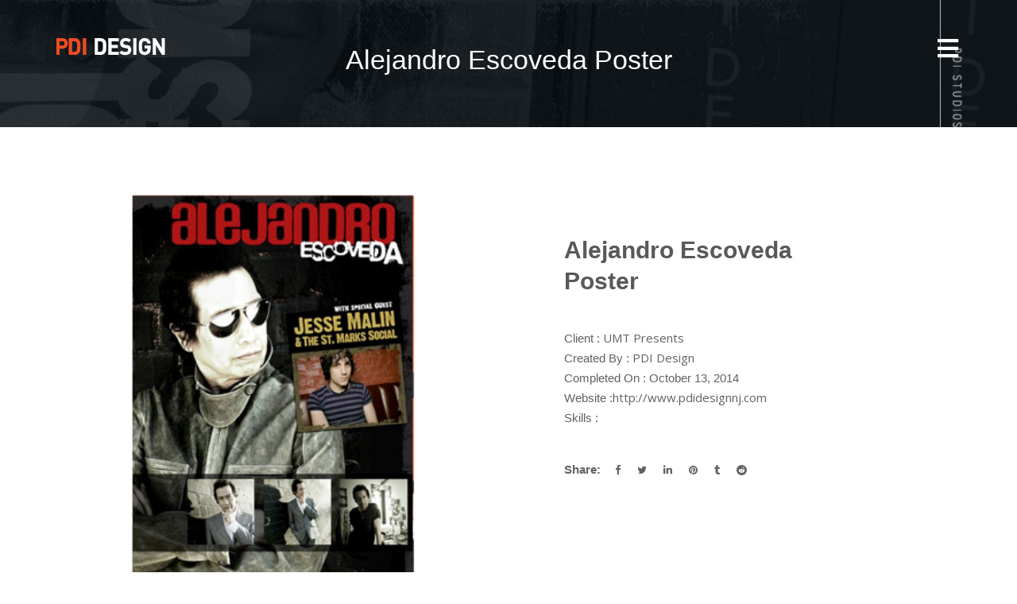

--- FILE ---
content_type: text/html; charset=UTF-8
request_url: https://pdidesignnj.com/rong_portfolio/alejandro-escoveda-poster/
body_size: 47046
content:
<!DOCTYPE html>
<html lang="en-US">
<head>
<meta charset="UTF-8">
<meta name="viewport" content="width=device-width, initial-scale=1">
<link rel="profile" href="http://gmpg.org/xfn/11">


<title>Alejandro Escoveda Poster &#8211; PDI Design</title>
<meta name='robots' content='max-image-preview:large' />
	<style>img:is([sizes="auto" i], [sizes^="auto," i]) { contain-intrinsic-size: 3000px 1500px }</style>
	<link rel='dns-prefetch' href='//fonts.googleapis.com' />
<link rel="alternate" type="application/rss+xml" title="PDI Design &raquo; Feed" href="https://pdidesignnj.com/feed/" />
<script>
window._wpemojiSettings = {"baseUrl":"https:\/\/s.w.org\/images\/core\/emoji\/15.0.3\/72x72\/","ext":".png","svgUrl":"https:\/\/s.w.org\/images\/core\/emoji\/15.0.3\/svg\/","svgExt":".svg","source":{"concatemoji":"https:\/\/pdidesignnj.com\/wp-includes\/js\/wp-emoji-release.min.js?ver=6.7.4"}};
/*! This file is auto-generated */
!function(i,n){var o,s,e;function c(e){try{var t={supportTests:e,timestamp:(new Date).valueOf()};sessionStorage.setItem(o,JSON.stringify(t))}catch(e){}}function p(e,t,n){e.clearRect(0,0,e.canvas.width,e.canvas.height),e.fillText(t,0,0);var t=new Uint32Array(e.getImageData(0,0,e.canvas.width,e.canvas.height).data),r=(e.clearRect(0,0,e.canvas.width,e.canvas.height),e.fillText(n,0,0),new Uint32Array(e.getImageData(0,0,e.canvas.width,e.canvas.height).data));return t.every(function(e,t){return e===r[t]})}function u(e,t,n){switch(t){case"flag":return n(e,"\ud83c\udff3\ufe0f\u200d\u26a7\ufe0f","\ud83c\udff3\ufe0f\u200b\u26a7\ufe0f")?!1:!n(e,"\ud83c\uddfa\ud83c\uddf3","\ud83c\uddfa\u200b\ud83c\uddf3")&&!n(e,"\ud83c\udff4\udb40\udc67\udb40\udc62\udb40\udc65\udb40\udc6e\udb40\udc67\udb40\udc7f","\ud83c\udff4\u200b\udb40\udc67\u200b\udb40\udc62\u200b\udb40\udc65\u200b\udb40\udc6e\u200b\udb40\udc67\u200b\udb40\udc7f");case"emoji":return!n(e,"\ud83d\udc26\u200d\u2b1b","\ud83d\udc26\u200b\u2b1b")}return!1}function f(e,t,n){var r="undefined"!=typeof WorkerGlobalScope&&self instanceof WorkerGlobalScope?new OffscreenCanvas(300,150):i.createElement("canvas"),a=r.getContext("2d",{willReadFrequently:!0}),o=(a.textBaseline="top",a.font="600 32px Arial",{});return e.forEach(function(e){o[e]=t(a,e,n)}),o}function t(e){var t=i.createElement("script");t.src=e,t.defer=!0,i.head.appendChild(t)}"undefined"!=typeof Promise&&(o="wpEmojiSettingsSupports",s=["flag","emoji"],n.supports={everything:!0,everythingExceptFlag:!0},e=new Promise(function(e){i.addEventListener("DOMContentLoaded",e,{once:!0})}),new Promise(function(t){var n=function(){try{var e=JSON.parse(sessionStorage.getItem(o));if("object"==typeof e&&"number"==typeof e.timestamp&&(new Date).valueOf()<e.timestamp+604800&&"object"==typeof e.supportTests)return e.supportTests}catch(e){}return null}();if(!n){if("undefined"!=typeof Worker&&"undefined"!=typeof OffscreenCanvas&&"undefined"!=typeof URL&&URL.createObjectURL&&"undefined"!=typeof Blob)try{var e="postMessage("+f.toString()+"("+[JSON.stringify(s),u.toString(),p.toString()].join(",")+"));",r=new Blob([e],{type:"text/javascript"}),a=new Worker(URL.createObjectURL(r),{name:"wpTestEmojiSupports"});return void(a.onmessage=function(e){c(n=e.data),a.terminate(),t(n)})}catch(e){}c(n=f(s,u,p))}t(n)}).then(function(e){for(var t in e)n.supports[t]=e[t],n.supports.everything=n.supports.everything&&n.supports[t],"flag"!==t&&(n.supports.everythingExceptFlag=n.supports.everythingExceptFlag&&n.supports[t]);n.supports.everythingExceptFlag=n.supports.everythingExceptFlag&&!n.supports.flag,n.DOMReady=!1,n.readyCallback=function(){n.DOMReady=!0}}).then(function(){return e}).then(function(){var e;n.supports.everything||(n.readyCallback(),(e=n.source||{}).concatemoji?t(e.concatemoji):e.wpemoji&&e.twemoji&&(t(e.twemoji),t(e.wpemoji)))}))}((window,document),window._wpemojiSettings);
</script>
<style id='wp-emoji-styles-inline-css'>

	img.wp-smiley, img.emoji {
		display: inline !important;
		border: none !important;
		box-shadow: none !important;
		height: 1em !important;
		width: 1em !important;
		margin: 0 0.07em !important;
		vertical-align: -0.1em !important;
		background: none !important;
		padding: 0 !important;
	}
</style>
<link rel='stylesheet' id='wp-block-library-css' href='https://pdidesignnj.com/wp-includes/css/dist/block-library/style.min.css?ver=6.7.4' media='all' />
<style id='classic-theme-styles-inline-css'>
/*! This file is auto-generated */
.wp-block-button__link{color:#fff;background-color:#32373c;border-radius:9999px;box-shadow:none;text-decoration:none;padding:calc(.667em + 2px) calc(1.333em + 2px);font-size:1.125em}.wp-block-file__button{background:#32373c;color:#fff;text-decoration:none}
</style>
<style id='global-styles-inline-css'>
:root{--wp--preset--aspect-ratio--square: 1;--wp--preset--aspect-ratio--4-3: 4/3;--wp--preset--aspect-ratio--3-4: 3/4;--wp--preset--aspect-ratio--3-2: 3/2;--wp--preset--aspect-ratio--2-3: 2/3;--wp--preset--aspect-ratio--16-9: 16/9;--wp--preset--aspect-ratio--9-16: 9/16;--wp--preset--color--black: #000000;--wp--preset--color--cyan-bluish-gray: #abb8c3;--wp--preset--color--white: #ffffff;--wp--preset--color--pale-pink: #f78da7;--wp--preset--color--vivid-red: #cf2e2e;--wp--preset--color--luminous-vivid-orange: #ff6900;--wp--preset--color--luminous-vivid-amber: #fcb900;--wp--preset--color--light-green-cyan: #7bdcb5;--wp--preset--color--vivid-green-cyan: #00d084;--wp--preset--color--pale-cyan-blue: #8ed1fc;--wp--preset--color--vivid-cyan-blue: #0693e3;--wp--preset--color--vivid-purple: #9b51e0;--wp--preset--gradient--vivid-cyan-blue-to-vivid-purple: linear-gradient(135deg,rgba(6,147,227,1) 0%,rgb(155,81,224) 100%);--wp--preset--gradient--light-green-cyan-to-vivid-green-cyan: linear-gradient(135deg,rgb(122,220,180) 0%,rgb(0,208,130) 100%);--wp--preset--gradient--luminous-vivid-amber-to-luminous-vivid-orange: linear-gradient(135deg,rgba(252,185,0,1) 0%,rgba(255,105,0,1) 100%);--wp--preset--gradient--luminous-vivid-orange-to-vivid-red: linear-gradient(135deg,rgba(255,105,0,1) 0%,rgb(207,46,46) 100%);--wp--preset--gradient--very-light-gray-to-cyan-bluish-gray: linear-gradient(135deg,rgb(238,238,238) 0%,rgb(169,184,195) 100%);--wp--preset--gradient--cool-to-warm-spectrum: linear-gradient(135deg,rgb(74,234,220) 0%,rgb(151,120,209) 20%,rgb(207,42,186) 40%,rgb(238,44,130) 60%,rgb(251,105,98) 80%,rgb(254,248,76) 100%);--wp--preset--gradient--blush-light-purple: linear-gradient(135deg,rgb(255,206,236) 0%,rgb(152,150,240) 100%);--wp--preset--gradient--blush-bordeaux: linear-gradient(135deg,rgb(254,205,165) 0%,rgb(254,45,45) 50%,rgb(107,0,62) 100%);--wp--preset--gradient--luminous-dusk: linear-gradient(135deg,rgb(255,203,112) 0%,rgb(199,81,192) 50%,rgb(65,88,208) 100%);--wp--preset--gradient--pale-ocean: linear-gradient(135deg,rgb(255,245,203) 0%,rgb(182,227,212) 50%,rgb(51,167,181) 100%);--wp--preset--gradient--electric-grass: linear-gradient(135deg,rgb(202,248,128) 0%,rgb(113,206,126) 100%);--wp--preset--gradient--midnight: linear-gradient(135deg,rgb(2,3,129) 0%,rgb(40,116,252) 100%);--wp--preset--font-size--small: 13px;--wp--preset--font-size--medium: 20px;--wp--preset--font-size--large: 36px;--wp--preset--font-size--x-large: 42px;--wp--preset--font-family--inter: "Inter", sans-serif;--wp--preset--font-family--cardo: Cardo;--wp--preset--spacing--20: 0.44rem;--wp--preset--spacing--30: 0.67rem;--wp--preset--spacing--40: 1rem;--wp--preset--spacing--50: 1.5rem;--wp--preset--spacing--60: 2.25rem;--wp--preset--spacing--70: 3.38rem;--wp--preset--spacing--80: 5.06rem;--wp--preset--shadow--natural: 6px 6px 9px rgba(0, 0, 0, 0.2);--wp--preset--shadow--deep: 12px 12px 50px rgba(0, 0, 0, 0.4);--wp--preset--shadow--sharp: 6px 6px 0px rgba(0, 0, 0, 0.2);--wp--preset--shadow--outlined: 6px 6px 0px -3px rgba(255, 255, 255, 1), 6px 6px rgba(0, 0, 0, 1);--wp--preset--shadow--crisp: 6px 6px 0px rgba(0, 0, 0, 1);}:where(.is-layout-flex){gap: 0.5em;}:where(.is-layout-grid){gap: 0.5em;}body .is-layout-flex{display: flex;}.is-layout-flex{flex-wrap: wrap;align-items: center;}.is-layout-flex > :is(*, div){margin: 0;}body .is-layout-grid{display: grid;}.is-layout-grid > :is(*, div){margin: 0;}:where(.wp-block-columns.is-layout-flex){gap: 2em;}:where(.wp-block-columns.is-layout-grid){gap: 2em;}:where(.wp-block-post-template.is-layout-flex){gap: 1.25em;}:where(.wp-block-post-template.is-layout-grid){gap: 1.25em;}.has-black-color{color: var(--wp--preset--color--black) !important;}.has-cyan-bluish-gray-color{color: var(--wp--preset--color--cyan-bluish-gray) !important;}.has-white-color{color: var(--wp--preset--color--white) !important;}.has-pale-pink-color{color: var(--wp--preset--color--pale-pink) !important;}.has-vivid-red-color{color: var(--wp--preset--color--vivid-red) !important;}.has-luminous-vivid-orange-color{color: var(--wp--preset--color--luminous-vivid-orange) !important;}.has-luminous-vivid-amber-color{color: var(--wp--preset--color--luminous-vivid-amber) !important;}.has-light-green-cyan-color{color: var(--wp--preset--color--light-green-cyan) !important;}.has-vivid-green-cyan-color{color: var(--wp--preset--color--vivid-green-cyan) !important;}.has-pale-cyan-blue-color{color: var(--wp--preset--color--pale-cyan-blue) !important;}.has-vivid-cyan-blue-color{color: var(--wp--preset--color--vivid-cyan-blue) !important;}.has-vivid-purple-color{color: var(--wp--preset--color--vivid-purple) !important;}.has-black-background-color{background-color: var(--wp--preset--color--black) !important;}.has-cyan-bluish-gray-background-color{background-color: var(--wp--preset--color--cyan-bluish-gray) !important;}.has-white-background-color{background-color: var(--wp--preset--color--white) !important;}.has-pale-pink-background-color{background-color: var(--wp--preset--color--pale-pink) !important;}.has-vivid-red-background-color{background-color: var(--wp--preset--color--vivid-red) !important;}.has-luminous-vivid-orange-background-color{background-color: var(--wp--preset--color--luminous-vivid-orange) !important;}.has-luminous-vivid-amber-background-color{background-color: var(--wp--preset--color--luminous-vivid-amber) !important;}.has-light-green-cyan-background-color{background-color: var(--wp--preset--color--light-green-cyan) !important;}.has-vivid-green-cyan-background-color{background-color: var(--wp--preset--color--vivid-green-cyan) !important;}.has-pale-cyan-blue-background-color{background-color: var(--wp--preset--color--pale-cyan-blue) !important;}.has-vivid-cyan-blue-background-color{background-color: var(--wp--preset--color--vivid-cyan-blue) !important;}.has-vivid-purple-background-color{background-color: var(--wp--preset--color--vivid-purple) !important;}.has-black-border-color{border-color: var(--wp--preset--color--black) !important;}.has-cyan-bluish-gray-border-color{border-color: var(--wp--preset--color--cyan-bluish-gray) !important;}.has-white-border-color{border-color: var(--wp--preset--color--white) !important;}.has-pale-pink-border-color{border-color: var(--wp--preset--color--pale-pink) !important;}.has-vivid-red-border-color{border-color: var(--wp--preset--color--vivid-red) !important;}.has-luminous-vivid-orange-border-color{border-color: var(--wp--preset--color--luminous-vivid-orange) !important;}.has-luminous-vivid-amber-border-color{border-color: var(--wp--preset--color--luminous-vivid-amber) !important;}.has-light-green-cyan-border-color{border-color: var(--wp--preset--color--light-green-cyan) !important;}.has-vivid-green-cyan-border-color{border-color: var(--wp--preset--color--vivid-green-cyan) !important;}.has-pale-cyan-blue-border-color{border-color: var(--wp--preset--color--pale-cyan-blue) !important;}.has-vivid-cyan-blue-border-color{border-color: var(--wp--preset--color--vivid-cyan-blue) !important;}.has-vivid-purple-border-color{border-color: var(--wp--preset--color--vivid-purple) !important;}.has-vivid-cyan-blue-to-vivid-purple-gradient-background{background: var(--wp--preset--gradient--vivid-cyan-blue-to-vivid-purple) !important;}.has-light-green-cyan-to-vivid-green-cyan-gradient-background{background: var(--wp--preset--gradient--light-green-cyan-to-vivid-green-cyan) !important;}.has-luminous-vivid-amber-to-luminous-vivid-orange-gradient-background{background: var(--wp--preset--gradient--luminous-vivid-amber-to-luminous-vivid-orange) !important;}.has-luminous-vivid-orange-to-vivid-red-gradient-background{background: var(--wp--preset--gradient--luminous-vivid-orange-to-vivid-red) !important;}.has-very-light-gray-to-cyan-bluish-gray-gradient-background{background: var(--wp--preset--gradient--very-light-gray-to-cyan-bluish-gray) !important;}.has-cool-to-warm-spectrum-gradient-background{background: var(--wp--preset--gradient--cool-to-warm-spectrum) !important;}.has-blush-light-purple-gradient-background{background: var(--wp--preset--gradient--blush-light-purple) !important;}.has-blush-bordeaux-gradient-background{background: var(--wp--preset--gradient--blush-bordeaux) !important;}.has-luminous-dusk-gradient-background{background: var(--wp--preset--gradient--luminous-dusk) !important;}.has-pale-ocean-gradient-background{background: var(--wp--preset--gradient--pale-ocean) !important;}.has-electric-grass-gradient-background{background: var(--wp--preset--gradient--electric-grass) !important;}.has-midnight-gradient-background{background: var(--wp--preset--gradient--midnight) !important;}.has-small-font-size{font-size: var(--wp--preset--font-size--small) !important;}.has-medium-font-size{font-size: var(--wp--preset--font-size--medium) !important;}.has-large-font-size{font-size: var(--wp--preset--font-size--large) !important;}.has-x-large-font-size{font-size: var(--wp--preset--font-size--x-large) !important;}
:where(.wp-block-post-template.is-layout-flex){gap: 1.25em;}:where(.wp-block-post-template.is-layout-grid){gap: 1.25em;}
:where(.wp-block-columns.is-layout-flex){gap: 2em;}:where(.wp-block-columns.is-layout-grid){gap: 2em;}
:root :where(.wp-block-pullquote){font-size: 1.5em;line-height: 1.6;}
</style>
<link rel='stylesheet' id='contact-form-7-css' href='https://pdidesignnj.com/wp-content/plugins/contact-form-7/includes/css/styles.css?ver=6.0.5' media='all' />
<link rel='stylesheet' id='woocommerce-layout-css' href='https://pdidesignnj.com/wp-content/plugins/woocommerce/assets/css/woocommerce-layout.css?ver=9.7.2' media='all' />
<style id='woocommerce-layout-inline-css'>

	.infinite-scroll .woocommerce-pagination {
		display: none;
	}
</style>
<link rel='stylesheet' id='woocommerce-smallscreen-css' href='https://pdidesignnj.com/wp-content/plugins/woocommerce/assets/css/woocommerce-smallscreen.css?ver=9.7.2' media='only screen and (max-width: 768px)' />
<link rel='stylesheet' id='woocommerce-general-css' href='https://pdidesignnj.com/wp-content/plugins/woocommerce/assets/css/woocommerce.css?ver=9.7.2' media='all' />
<style id='woocommerce-inline-inline-css'>
.woocommerce form .form-row .required { visibility: visible; }
</style>
<link rel='stylesheet' id='brands-styles-css' href='https://pdidesignnj.com/wp-content/plugins/woocommerce/assets/css/brands.css?ver=9.7.2' media='all' />
<link rel='stylesheet' id='parent-style-css' href='https://pdidesignnj.com/wp-content/themes/rong/style.css?ver=6.7.4' media='all' />
<link rel='stylesheet' id='rong-font-css' href='https://fonts.googleapis.com/css?family=Open+Sans%3A300%2C400%2C600%2C700%2C800%7CMontserrat%3A300%2C400%2C500%2C600%2C700%2C800%2C900&#038;subset=latin%2Clatin-ext&#038;ver=6.7.4' media='all' />
<link rel='stylesheet' id='bootstrap-min-css' href='https://pdidesignnj.com/wp-content/themes/rong/css/bootstrap.min.css?ver=6.7.4' media='all' />
<link rel='stylesheet' id='font-awesome-min-css' href='https://pdidesignnj.com/wp-content/themes/rong/css/font-awesome.min.css?ver=6.7.4' media='all' />
<link rel='stylesheet' id='magnific-popup-css' href='https://pdidesignnj.com/wp-content/themes/rong/css/magnific-popup.css?ver=6.7.4' media='all' />
<link rel='stylesheet' id='animate-css' href='https://pdidesignnj.com/wp-content/themes/rong/css/animate.css?ver=6.7.4' media='all' />
<link rel='stylesheet' id='meanmenu-css' href='https://pdidesignnj.com/wp-content/themes/rong/css/meanmenu.min.css?ver=6.7.4' media='all' />
<link rel='stylesheet' id='rong-code-css' href='https://pdidesignnj.com/wp-content/themes/rong/css/core.css?ver=6.7.4' media='all' />
<link rel='stylesheet' id='rong-style-css' href='https://pdidesignnj.com/wp-content/themes/rong-child/style.css?ver=6.7.4' media='all' />
<link rel='stylesheet' id='rong-responsive-css' href='https://pdidesignnj.com/wp-content/themes/rong/css/responsive.css?ver=6.7.4' media='all' />
<link rel='stylesheet' id='rong-inline-style-css' href='https://pdidesignnj.com/wp-content/themes/rong/css/inline-style.css?ver=6.7.4' media='all' />
<style id='rong-inline-style-inline-css'>

			.wide-layout .container {
				width:px;
			 }
			.site-wrapper.boxed-layout, .boxed-layout .sticky{
			    max-width: px;
			}

			
			.site-wrapper.boxed-layout .container, 
			.boxed-layout .sticky .container{
			    width: calc( px - 30px );
			}


			a#scrollUp {
				background-color: ;
				border-color:;
			}
			
			.breadcrumbs-area .breadcrumbs h1.page-title{
				color: !important;
				font-size:px !important;
				
			}
			.breadcrumbs-area{
				padding-top:50px;
				padding-bottom:50px;
				
			}

			section.breadcrumbs-area::before {
			    background: #111F2A none repeat scroll 0 0;
			    opacity: 0.35;
			}

			.breadcrumb-text{
				text-align:center;
			}
			.breadcrumbs ul, .breadcrumbs ul li a, .breadcrumbs ul li {
			    color:;
			    font-size:px;
			}
			
			.breadcrumbs ul li a:hover {
			  color:;
			}
			.post-pagination ul li:hover a, 
			.post-pagination ul li .current{
			  background: ;
			  border-color:;
			}

			.top-bar-left-menu ul li a:hover{
				color:;
			}
			.primary-nav-wrap ul li + li {
			  margin-left:px;
			}
			.main-menu .menu li a:hover, .main-menu .menu li.current_page_item a{
			  color: ;
			}
			.primary-nav-wrap .sub-menu {
			  width:px;
			  background-color:#020202;
			}
			.primary-nav-wrap .sub-menu > li > a {
				height: px;
				line-height: px;
			}

			.main-menu .menu li .sub-menu li a:hover{
				color:#FFFFFF;
			}
			.page-area.ptb{
				padding:px 0px;
			}
			.footer-top-area::before {
			    background:  none repeat scroll 0 0;
			    opacity: 0.8;
			}

			
			@media (max-width: 767px) {
				.breadcrumbs-area{
					padding-top: 80px;
					padding-bottom: 80px;
				}


			}
 

			
</style>
<link rel='stylesheet' id='work-sans-css' href='//fonts.googleapis.com/css?family=Work+Sans%3A100%2C200%2C300%2Cregular%2C500%2C600%2C700%2C800%2C900&#038;subset=latin%2Clatin-ext&#038;ver=2.9.6' media='all' />
<link rel='stylesheet' id='pavanam-css' href='//fonts.googleapis.com/css?family=Pavanam%3Aregular&#038;subset=latin%2Clatin-ext%2Ctamil&#038;ver=2.9.6' media='all' />
<link rel='stylesheet' id='encode-sans-semi-expanded-css' href='//fonts.googleapis.com/css?family=Encode+Sans+Semi+Expanded%3A100%2C200%2C300%2Cregular%2C500%2C600%2C700%2C800%2C900&#038;subset=latin%2Cvietnamese%2Clatin-ext&#038;ver=2.9.6' media='all' />
<link rel='stylesheet' id='kc-general-css' href='https://pdidesignnj.com/wp-content/plugins/kingcomposer/assets/frontend/css/kingcomposer.min.css?ver=2.9.6' media='all' />
<link rel='stylesheet' id='kc-animate-css' href='https://pdidesignnj.com/wp-content/plugins/kingcomposer/assets/css/animate.css?ver=2.9.6' media='all' />
<link rel='stylesheet' id='kc-icon-1-css' href='https://pdidesignnj.com/wp-content/plugins/kingcomposer/assets/css/icons.css?ver=2.9.6' media='all' />
<script src="https://pdidesignnj.com/wp-includes/js/jquery/jquery.min.js?ver=3.7.1" id="jquery-core-js"></script>
<script src="https://pdidesignnj.com/wp-includes/js/jquery/jquery-migrate.min.js?ver=3.4.1" id="jquery-migrate-js"></script>
<script src="https://pdidesignnj.com/wp-content/plugins/woocommerce/assets/js/jquery-blockui/jquery.blockUI.min.js?ver=2.7.0-wc.9.7.2" id="jquery-blockui-js" defer data-wp-strategy="defer"></script>
<script id="wc-add-to-cart-js-extra">
var wc_add_to_cart_params = {"ajax_url":"\/wp-admin\/admin-ajax.php","wc_ajax_url":"\/?wc-ajax=%%endpoint%%","i18n_view_cart":"View cart","cart_url":"https:\/\/pdidesignnj.com\/cart\/","is_cart":"","cart_redirect_after_add":"no"};
</script>
<script src="https://pdidesignnj.com/wp-content/plugins/woocommerce/assets/js/frontend/add-to-cart.min.js?ver=9.7.2" id="wc-add-to-cart-js" defer data-wp-strategy="defer"></script>
<script src="https://pdidesignnj.com/wp-content/plugins/woocommerce/assets/js/js-cookie/js.cookie.min.js?ver=2.1.4-wc.9.7.2" id="js-cookie-js" defer data-wp-strategy="defer"></script>
<script id="woocommerce-js-extra">
var woocommerce_params = {"ajax_url":"\/wp-admin\/admin-ajax.php","wc_ajax_url":"\/?wc-ajax=%%endpoint%%","i18n_password_show":"Show password","i18n_password_hide":"Hide password"};
</script>
<script src="https://pdidesignnj.com/wp-content/plugins/woocommerce/assets/js/frontend/woocommerce.min.js?ver=9.7.2" id="woocommerce-js" defer data-wp-strategy="defer"></script>
<script src="https://pdidesignnj.com/wp-includes/js/imagesloaded.min.js?ver=5.0.0" id="imagesloaded-js"></script>
<script src="https://pdidesignnj.com/wp-content/themes/rong/js/isotope.pkgd.min.js?ver=3.0.4" id="isotope-js"></script>
<script src="https://pdidesignnj.com/wp-content/themes/rong/js/slick.min.js?ver=6.7.4" id="slick-slider-js"></script>
<link rel="https://api.w.org/" href="https://pdidesignnj.com/wp-json/" /><link rel="EditURI" type="application/rsd+xml" title="RSD" href="https://pdidesignnj.com/xmlrpc.php?rsd" />
<meta name="generator" content="WordPress 6.7.4" />
<meta name="generator" content="WooCommerce 9.7.2" />
<link rel="canonical" href="https://pdidesignnj.com/rong_portfolio/alejandro-escoveda-poster/" />
<link rel='shortlink' href='https://pdidesignnj.com/?p=1338' />
<link rel="alternate" title="oEmbed (JSON)" type="application/json+oembed" href="https://pdidesignnj.com/wp-json/oembed/1.0/embed?url=https%3A%2F%2Fpdidesignnj.com%2Frong_portfolio%2Falejandro-escoveda-poster%2F" />
<link rel="alternate" title="oEmbed (XML)" type="text/xml+oembed" href="https://pdidesignnj.com/wp-json/oembed/1.0/embed?url=https%3A%2F%2Fpdidesignnj.com%2Frong_portfolio%2Falejandro-escoveda-poster%2F&#038;format=xml" />
<script type="text/javascript">var kc_script_data={ajax_url:"https://pdidesignnj.com/wp-admin/admin-ajax.php"}</script><meta name="generator" content="Redux 4.5.7" />	<noscript><style>.woocommerce-product-gallery{ opacity: 1 !important; }</style></noscript>
	<style class='wp-fonts-local'>
@font-face{font-family:Inter;font-style:normal;font-weight:300 900;font-display:fallback;src:url('https://pdidesignnj.com/wp-content/plugins/woocommerce/assets/fonts/Inter-VariableFont_slnt,wght.woff2') format('woff2');font-stretch:normal;}
@font-face{font-family:Cardo;font-style:normal;font-weight:400;font-display:fallback;src:url('https://pdidesignnj.com/wp-content/plugins/woocommerce/assets/fonts/cardo_normal_400.woff2') format('woff2');}
</style>
<style id="rong_opt-dynamic-css" title="dynamic-css" class="redux-options-output">.page-area{padding-top:80px;padding-bottom:80px;}body, .site-wrapper.boxed-layout{background-color:#fff;}.header-area{background-color:#111f2a;}.header-top-area{background-color:#1E2127;}.top-bar-left-content,.header-info{color:#ffffff;}.header-top-area .container{padding-top:15px;padding-bottom:15px;}.primary-nav-wrap .sub-menu > li:hover > a{color:#FFFFFF;}.header-area.header-sticky.sticky .primary-nav-wrap nav > ul > li > a{color:#ffffff;}.header-area.header-sticky.sticky .primary-nav-wrap ul > li:hover > a{color:#ed552d;}.header-area.sticky{background-color:#111f2a;}.header-sticky.sticky .site-logo a{color:#ffffff;}.breadcrumbs h1.page-title{font-family:'MS Serif', 'New York', sans-serif;text-transform:initial;font-weight:400;font-style:normal;font-size:22px;}{padding-top:50px;padding-bottom:50px;}{padding-top:80px;padding-bottom:80px;} {background-position:center center;background-image:url('https://pdidesignnj.com/wp-content/uploads/2023/02/Banner4cropped.jpg');background-size:cover;}{color:#111F2A;}body{font-family:'MS Serif', 'New York', sans-serif;font-weight:normal;font-style:normal;}.our-blog-area{padding-top:80px;padding-bottom:80px;}.single-footer.widget{margin-top:100px;margin-bottom:100px;}.footer-bottom{padding-top:20px;padding-bottom:20px;}.copyright-text,.copyright-text > p{font-family:'MS Serif', 'New York', sans-serif;line-height:14px;font-weight:400;font-style:normal;font-size:12px;}.copyright-text a:hover, .footer-bottom ul li a:hover{color:#ffffff;}.error-area{background-color:#FFFFFF;}</style></head>
	<body class="rong_portfolio-template-default single single-rong_portfolio postid-1338 theme-rong kc-css-system woocommerce-no-js wide-layout-active">
	<div id="page" class="site site-wrapper wide-layout">
	<div id="rong">

		<header>
			
			<div class="header-area header-sticky header-transparent  ">
	<div class="container">
		<div class="row">
			<div class="col-xs-12 col-sm-12 col-md-12 col-lg-12">
				
				
				<div class="header-menu-wrap logo-left ">
					<div class="site-logo">
													<a href="https://pdidesignnj.com/" title="PDI Design" rel="home" >
														<img src="https://pdidesignnj.com/wp-content/uploads/2017/10/PDIdesignLogo2.png" alt="PDI Design">
															</a>
											</div>
					<div class="primary-nav-wrap nav-horizontal uppercase nav-effect-1">
						<nav>
							<ul id="menu-primary-menu" class="menu"><li id="menu-item-909" class="menu-item menu-item-type-post_type menu-item-object-page menu-item-home menu-item-909"><a href="https://pdidesignnj.com/">Home</a></li>
<li id="menu-item-544" class="menu-item menu-item-type-post_type menu-item-object-page menu-item-544"><a href="https://pdidesignnj.com/about-company/">About</a></li>
<li id="menu-item-543" class="menu-item menu-item-type-post_type menu-item-object-page menu-item-543"><a href="https://pdidesignnj.com/pdi-design-services/">Services</a></li>
<li id="menu-item-542" class="menu-item menu-item-type-post_type menu-item-object-page menu-item-has-children menu-item-542"><a href="https://pdidesignnj.com/portfolio/">Portfolio</a>
<ul class="sub-menu">
	<li id="menu-item-1048" class="menu-item menu-item-type-post_type menu-item-object-page menu-item-1048"><a href="https://pdidesignnj.com/logo-design/">Logo Design</a></li>
	<li id="menu-item-1052" class="menu-item menu-item-type-post_type menu-item-object-page menu-item-1052"><a href="https://pdidesignnj.com/portfolio-advertising/">Advertising</a></li>
	<li id="menu-item-1047" class="menu-item menu-item-type-post_type menu-item-object-page menu-item-1047"><a href="https://pdidesignnj.com/poster-design/">Posters</a></li>
	<li id="menu-item-1050" class="menu-item menu-item-type-post_type menu-item-object-page menu-item-1050"><a href="https://pdidesignnj.com/cd-package-design/">CD Package Design</a></li>
	<li id="menu-item-1051" class="menu-item menu-item-type-post_type menu-item-object-page menu-item-1051"><a href="https://pdidesignnj.com/band-merchandise/">Band Merchandise</a></li>
	<li id="menu-item-1049" class="menu-item menu-item-type-post_type menu-item-object-page menu-item-1049"><a href="https://pdidesignnj.com/fine-art/">Fine Art</a></li>
</ul>
</li>
<li id="menu-item-1747" class="menu-item menu-item-type-post_type menu-item-object-page menu-item-1747"><a href="https://pdidesignnj.com/videos/">Videos</a></li>
<li id="menu-item-1993" class="menu-item menu-item-type-custom menu-item-object-custom menu-item-has-children menu-item-1993"><a href="#">Web Design</a>
<ul class="sub-menu">
	<li id="menu-item-1992" class="menu-item menu-item-type-custom menu-item-object-custom menu-item-1992"><a target="_blank" href="http://www.hueylewisandthenews.com/">Huey Lewis and the News</a></li>
	<li id="menu-item-2124" class="menu-item menu-item-type-custom menu-item-object-custom menu-item-2124"><a href="http://dramarama.pdidesignnj.com/">Dramarama</a></li>
	<li id="menu-item-2195" class="menu-item menu-item-type-custom menu-item-object-custom menu-item-2195"><a href="https://baileyshews.com/">Bailey Shewchuk</a></li>
	<li id="menu-item-1995" class="menu-item menu-item-type-custom menu-item-object-custom menu-item-1995"><a target="_blank" href="https://brianhowe.com/">Brian Howe (Bad Company)</a></li>
	<li id="menu-item-2125" class="menu-item menu-item-type-custom menu-item-object-custom menu-item-2125"><a href="http://pdiclothing.com/">PDI Clothing</a></li>
	<li id="menu-item-2023" class="menu-item menu-item-type-custom menu-item-object-custom menu-item-2023"><a href="http://monmouthsteamcleaning.com/">Monmouth Steam Cleaning</a></li>
	<li id="menu-item-1998" class="menu-item menu-item-type-custom menu-item-object-custom menu-item-1998"><a target="_blank" href="https://www.feibustech.com/">FeibusTech</a></li>
	<li id="menu-item-1996" class="menu-item menu-item-type-custom menu-item-object-custom menu-item-1996"><a target="_blank" href="http://topnotchinspectors.net/">Top Notch Home Inspection</a></li>
	<li id="menu-item-1997" class="menu-item menu-item-type-custom menu-item-object-custom menu-item-1997"><a target="_blank" href="http://longbranchtrolley.com/">Long Branch Trolley Company</a></li>
</ul>
</li>
<li id="menu-item-2004" class="menu-item menu-item-type-post_type menu-item-object-page menu-item-2004"><a href="https://pdidesignnj.com/about-company-2/">Clients</a></li>
<li id="menu-item-1851" class="menu-item menu-item-type-post_type menu-item-object-page menu-item-1851"><a href="https://pdidesignnj.com/shop/">Shop</a></li>
<li id="menu-item-1857" class="menu-item menu-item-type-post_type menu-item-object-page menu-item-1857"><a href="https://pdidesignnj.com/cart/">Cart</a></li>
</ul>						</nav>
					</div>
				</div>
			</div>
		</div>
		<!-- Mobile Menu  -->
		<div class="mobile-menu"></div>

	</div>
</div>
						
		</header>
		<div id="content" class="site-content">

	

	 <!-- breadcrumbs sta2rt -->
	<section class="breadcrumbs-area breadcrumbs-bg" style="background-image: url(https://pdidesignnj.com/wp-content/uploads/2023/02/Banner4cropped.jpg) ; background-color:;  background-repeat: ; background-size: cover; background-attachment: ; background-position: center center">
		<div class="container-fluid">
			<div class="row">
				<div class="col-md-12">
				
					<div class="breadcrumbs breadcrumbs-title-center">
												<!---breadcrumbs title start-->
						<h1 class="page-title">  Alejandro Escoveda Poster</h1>
						<!---breadcrumbs title end -->
													
						<div class="page-title-bar">
													</div>
					</div>
				</div>
			</div>
		</div>
	</section>
	<!-- breadcrumbs end -->
		<div class="blog-story-area pt-80">
		<div class="container">
			<div class="row">

	            <!-- Portfolio Image -->
								<div class="portfolio-image col-md-6 col-xs-12 mb-40">
					<img width="384" height="384" src="https://pdidesignnj.com/wp-content/uploads/2017/10/PDI-Design-Alejandro-Escoveda-poster.jpg" class="attachment-rong_single_portfolio size-rong_single_portfolio wp-post-image" alt="" decoding="async" fetchpriority="high" srcset="https://pdidesignnj.com/wp-content/uploads/2017/10/PDI-Design-Alejandro-Escoveda-poster.jpg 384w, https://pdidesignnj.com/wp-content/uploads/2017/10/PDI-Design-Alejandro-Escoveda-poster-300x300.jpg 300w, https://pdidesignnj.com/wp-content/uploads/2017/10/PDI-Design-Alejandro-Escoveda-poster-100x100.jpg 100w, https://pdidesignnj.com/wp-content/uploads/2017/10/PDI-Design-Alejandro-Escoveda-poster-150x150.jpg 150w, https://pdidesignnj.com/wp-content/uploads/2017/10/PDI-Design-Alejandro-Escoveda-poster-120x120.jpg 120w, https://pdidesignnj.com/wp-content/uploads/2017/10/PDI-Design-Alejandro-Escoveda-poster-80x80.jpg 80w" sizes="(max-width: 384px) 100vw, 384px" />				</div>
								<!-- Portfolio Content -->


	            <div class="portfolio-content col-md-6 col-xs-12 mb-40">
	                <h2 class="title">Alejandro Escoveda </br>Poster</h2>
	                <p></p>


	                <ul>
						
						

	                    <li>Client : <a href="">UMT Presents</a></li>
	                    <li>Created By : <a href="https://pdidesignnj.com/author/pdi-design/" title="Posts by PDI Design" rel="author">PDI Design</a></li>
	                    <li>Completed On : October 13, 2014</li>
	                    <li>Website :<a href="http://www.pdidesignnj.com">http://www.pdidesignnj.com</a></li>
	                    <li class="portfolio--skills">Skills : 
		                    
													</li>
	                </ul>

					<div class="social share float-left">
					    <span>Share:</span>
					    <ul><li><a href="https://www.facebook.com/sharer/sharer.php?u=https://pdidesignnj.com/rong_portfolio/alejandro-escoveda-poster/" target="_blank"><i class="fa fa-facebook"></i></a></li><li><a href="https://twitter.com/share?https://pdidesignnj.com/rong_portfolio/alejandro-escoveda-poster/&#038;text=Alejandro%20Escoveda%20/brPoster" target="_blank"><i class="fa fa-twitter"></i></a></li><li><a href="http://www.linkedin.com/shareArticle?url=https://pdidesignnj.com/rong_portfolio/alejandro-escoveda-poster/&#038;title=Alejandro%20Escoveda%20/brPoster" target="_blank"><i class="fa fa-linkedin"></i></a></li><li><a href="https://pinterest.com/pin/create/bookmarklet/?url=https://pdidesignnj.com/rong_portfolio/alejandro-escoveda-poster/&#038;description=Alejandro%20Escoveda%20/brPoster&#038;media=https://pdidesignnj.com/wp-content/uploads/2017/10/PDI-Design-Alejandro-Escoveda-poster.jpg" target="_blank"><i class="fa fa-pinterest"></i></a></li><li><a href="http://www.tumblr.com/share/link?url=https%3A%2F%2Fpdidesignnj.com%2Frong_portfolio%2Falejandro-escoveda-poster%2F&#038;name=Alejandro+Escoveda+%3C%2Fbr%3EPoster&#038;description=" target="_blank"><i class="fa fa-tumblr"></i></a></li><li><a href="http://reddit.com/submit?url=https://pdidesignnj.com/rong_portfolio/alejandro-escoveda-poster/&#038;title=Alejandro%20Escoveda%20/brPoster" target="_blank"><i class="fa fa-reddit"></i></a></li></ul>					</div>
	            </div>

	        </div>
		</div>
	</div>

 <div class="portfolio-section single-portfolio-sec">
	<div class="container">
		<div class="row ">
		   <div class="col-md-12">
			   <div class="section-title-3 col-xs-12 text-center mb-100">
	                <h1>Related Portfolio</h1>
	                <p> </p>
	            </div>
		   </div>
		   <div class="portfolio-slider-3">
			    
					<!-- Portfolio Item -->
		            <div class="portfolio-item col-sm-4">
		                <a href="https://pdidesignnj.com/rong_portfolio/david-bowiedrawing/">
		                    <img width="800" height="800" src="https://pdidesignnj.com/wp-content/uploads/2025/11/PDI-Design-David-Bowie-drawing.jpg" class="attachment-post-thumbnail size-post-thumbnail wp-post-image" alt="" decoding="async" loading="lazy" srcset="https://pdidesignnj.com/wp-content/uploads/2025/11/PDI-Design-David-Bowie-drawing.jpg 800w, https://pdidesignnj.com/wp-content/uploads/2025/11/PDI-Design-David-Bowie-drawing-300x300.jpg 300w, https://pdidesignnj.com/wp-content/uploads/2025/11/PDI-Design-David-Bowie-drawing-150x150.jpg 150w, https://pdidesignnj.com/wp-content/uploads/2025/11/PDI-Design-David-Bowie-drawing-768x768.jpg 768w, https://pdidesignnj.com/wp-content/uploads/2025/11/PDI-Design-David-Bowie-drawing-570x570.jpg 570w, https://pdidesignnj.com/wp-content/uploads/2025/11/PDI-Design-David-Bowie-drawing-120x120.jpg 120w, https://pdidesignnj.com/wp-content/uploads/2025/11/PDI-Design-David-Bowie-drawing-384x384.jpg 384w, https://pdidesignnj.com/wp-content/uploads/2025/11/PDI-Design-David-Bowie-drawing-80x80.jpg 80w, https://pdidesignnj.com/wp-content/uploads/2025/11/PDI-Design-David-Bowie-drawing-600x600.jpg 600w, https://pdidesignnj.com/wp-content/uploads/2025/11/PDI-Design-David-Bowie-drawing-100x100.jpg 100w, https://pdidesignnj.com/wp-content/uploads/2025/11/PDI-Design-David-Bowie-drawing-60x60.jpg 60w, https://pdidesignnj.com/wp-content/uploads/2025/11/PDI-Design-David-Bowie-drawing-90x90.jpg 90w" sizes="auto, (max-width: 800px) 100vw, 800px" /> 
		                    <div class="content">
		                        <h4>David Bowie<br/>Drawing</h4>

		                         
			                    	<span> Fine Art </span> 
			                    		                    </div>
		                </a>
		            </div>

			    
					<!-- Portfolio Item -->
		            <div class="portfolio-item col-sm-4">
		                <a href="https://pdidesignnj.com/rong_portfolio/jackie-gleason/">
		                    <img width="800" height="800" src="https://pdidesignnj.com/wp-content/uploads/2025/11/PDI-Design-Jackie-Gleason-Drawing.jpg" class="attachment-post-thumbnail size-post-thumbnail wp-post-image" alt="" decoding="async" loading="lazy" srcset="https://pdidesignnj.com/wp-content/uploads/2025/11/PDI-Design-Jackie-Gleason-Drawing.jpg 800w, https://pdidesignnj.com/wp-content/uploads/2025/11/PDI-Design-Jackie-Gleason-Drawing-300x300.jpg 300w, https://pdidesignnj.com/wp-content/uploads/2025/11/PDI-Design-Jackie-Gleason-Drawing-150x150.jpg 150w, https://pdidesignnj.com/wp-content/uploads/2025/11/PDI-Design-Jackie-Gleason-Drawing-768x768.jpg 768w, https://pdidesignnj.com/wp-content/uploads/2025/11/PDI-Design-Jackie-Gleason-Drawing-570x570.jpg 570w, https://pdidesignnj.com/wp-content/uploads/2025/11/PDI-Design-Jackie-Gleason-Drawing-120x120.jpg 120w, https://pdidesignnj.com/wp-content/uploads/2025/11/PDI-Design-Jackie-Gleason-Drawing-384x384.jpg 384w, https://pdidesignnj.com/wp-content/uploads/2025/11/PDI-Design-Jackie-Gleason-Drawing-80x80.jpg 80w, https://pdidesignnj.com/wp-content/uploads/2025/11/PDI-Design-Jackie-Gleason-Drawing-600x600.jpg 600w, https://pdidesignnj.com/wp-content/uploads/2025/11/PDI-Design-Jackie-Gleason-Drawing-100x100.jpg 100w, https://pdidesignnj.com/wp-content/uploads/2025/11/PDI-Design-Jackie-Gleason-Drawing-60x60.jpg 60w, https://pdidesignnj.com/wp-content/uploads/2025/11/PDI-Design-Jackie-Gleason-Drawing-90x90.jpg 90w" sizes="auto, (max-width: 800px) 100vw, 800px" /> 
		                    <div class="content">
		                        <h4>Jackie Gleason<br/>Drawing</h4>

		                         
			                    	<span> Fine Art </span> 
			                    		                    </div>
		                </a>
		            </div>

			    
					<!-- Portfolio Item -->
		            <div class="portfolio-item col-sm-4">
		                <a href="https://pdidesignnj.com/rong_portfolio/dramaramawonderbarposter/">
		                    <img width="1600" height="1600" src="https://pdidesignnj.com/wp-content/uploads/2025/07/PDI-Design-Dramarama-Wonderama-poster.jpg" class="attachment-post-thumbnail size-post-thumbnail wp-post-image" alt="" decoding="async" loading="lazy" srcset="https://pdidesignnj.com/wp-content/uploads/2025/07/PDI-Design-Dramarama-Wonderama-poster.jpg 1600w, https://pdidesignnj.com/wp-content/uploads/2025/07/PDI-Design-Dramarama-Wonderama-poster-300x300.jpg 300w, https://pdidesignnj.com/wp-content/uploads/2025/07/PDI-Design-Dramarama-Wonderama-poster-1024x1024.jpg 1024w, https://pdidesignnj.com/wp-content/uploads/2025/07/PDI-Design-Dramarama-Wonderama-poster-150x150.jpg 150w, https://pdidesignnj.com/wp-content/uploads/2025/07/PDI-Design-Dramarama-Wonderama-poster-768x768.jpg 768w, https://pdidesignnj.com/wp-content/uploads/2025/07/PDI-Design-Dramarama-Wonderama-poster-1536x1536.jpg 1536w, https://pdidesignnj.com/wp-content/uploads/2025/07/PDI-Design-Dramarama-Wonderama-poster-570x570.jpg 570w, https://pdidesignnj.com/wp-content/uploads/2025/07/PDI-Design-Dramarama-Wonderama-poster-120x120.jpg 120w, https://pdidesignnj.com/wp-content/uploads/2025/07/PDI-Design-Dramarama-Wonderama-poster-384x384.jpg 384w, https://pdidesignnj.com/wp-content/uploads/2025/07/PDI-Design-Dramarama-Wonderama-poster-80x80.jpg 80w, https://pdidesignnj.com/wp-content/uploads/2025/07/PDI-Design-Dramarama-Wonderama-poster-600x600.jpg 600w, https://pdidesignnj.com/wp-content/uploads/2025/07/PDI-Design-Dramarama-Wonderama-poster-100x100.jpg 100w, https://pdidesignnj.com/wp-content/uploads/2025/07/PDI-Design-Dramarama-Wonderama-poster-60x60.jpg 60w, https://pdidesignnj.com/wp-content/uploads/2025/07/PDI-Design-Dramarama-Wonderama-poster-90x90.jpg 90w" sizes="auto, (max-width: 1600px) 100vw, 1600px" /> 
		                    <div class="content">
		                        <h4>Dramarama<br/>Wonderbar<br/>Poster</h4>

		                         
			                    	<span> Posters </span> 
			                    		                    </div>
		                </a>
		            </div>

			    		   </div>
		</div>
	</div>
</div>

	</div><!-- #content -->
	<!-- START FOOTER AREA -->
	<footer id="footer" class="footer-area">
		
		<div class="footer-top-area">
			<div class="container">
				<div class="row">
						
					<div class="col-sm-6 col-md-4  col-xs-12 ">

						<div id="media_image-2" class="sidebar-widget clearfix widget widget_media_image"><img width="139" height="36" src="https://pdidesignnj.com/wp-content/uploads/2017/10/PDIdesignLogo2.png" class="image wp-image-1094  attachment-full size-full" alt="" style="max-width: 100%; height: auto;" decoding="async" loading="lazy" /></div>					</div>
							
					<div class="col-sm-6 col-md-4  col-xs-12 ">

						<div id="text-2" class="sidebar-widget clearfix widget widget_text"><h3 class="sidebar-title">CONTACT</h3>			<div class="textwidget"><p>PDI DESIGN</p>
<p>pdidesignnj@gmail.com</p>
<p>732-492-5044</p>
</div>
		</div>					</div>
							
					<div class="col-sm-6 col-md-4  col-xs-12 ">

						<div id="search-6" class="sidebar-widget clearfix widget widget_search"><h3 class="sidebar-title">search</h3><div class="blog-search">
	<form id="search" action="https://pdidesignnj.com/" method="GET">
		<input type="text"  name="s"  placeholder="Search Here" />
		<button type="submit"><i class="fa fa-search"></i></button>
	</form>
</div></div>					</div>
										</div>
			</div>
		</div>

		
						
		<div class="footer-bottom">
			<div class="container">
				<div class="copyright">
					<div class="row">
													
<div class="col-sm-6 col-xs-12">
	<div class="copyright-text">
		<p>©2017 - 2022 PDI DESIGN. All rights reserved. Under penalty of law, unauthorized duplication of any files on this site without written permissions from PDI Design is strictly prohibited. In other words, we will sue...</p>
	</div>
</div>


<div class="col-sm-6 col-xs-12">
	<div class="footer-social">
		<ul>
			<li><a class="facebook social-icon" href="https://www.facebook.com/pdidesigns" title="Facebook" target="_blank"><i class="fa fa-facebook"></i></a></li><li><a class="instagram social-icon" href="https://instagram.com/pdidesign" title="Instagram" target="_blank"><i class="fa fa-instagram"></i></a></li><li><a class="linkedin social-icon" href="https://www.linkedin.com/in/michelle-paponetti-slevin-b1b4844/" title="Linkedin" target="_blank"><i class="fa fa-linkedin"></i></a></li>		</ul>
	</div>
</div>												</div>
				</div>
			</div>
		</div>
	
		</footer>
</div><!-- #page -->
</div>

	<script>
		(function () {
			var c = document.body.className;
			c = c.replace(/woocommerce-no-js/, 'woocommerce-js');
			document.body.className = c;
		})();
	</script>
	<link rel='stylesheet' id='wc-blocks-style-css' href='https://pdidesignnj.com/wp-content/plugins/woocommerce/assets/client/blocks/wc-blocks.css?ver=wc-9.7.2' media='all' />
<script src="https://pdidesignnj.com/wp-includes/js/dist/hooks.min.js?ver=4d63a3d491d11ffd8ac6" id="wp-hooks-js"></script>
<script src="https://pdidesignnj.com/wp-includes/js/dist/i18n.min.js?ver=5e580eb46a90c2b997e6" id="wp-i18n-js"></script>
<script id="wp-i18n-js-after">
wp.i18n.setLocaleData( { 'text direction\u0004ltr': [ 'ltr' ] } );
</script>
<script src="https://pdidesignnj.com/wp-content/plugins/contact-form-7/includes/swv/js/index.js?ver=6.0.5" id="swv-js"></script>
<script id="contact-form-7-js-before">
var wpcf7 = {
    "api": {
        "root": "https:\/\/pdidesignnj.com\/wp-json\/",
        "namespace": "contact-form-7\/v1"
    },
    "cached": 1
};
</script>
<script src="https://pdidesignnj.com/wp-content/plugins/contact-form-7/includes/js/index.js?ver=6.0.5" id="contact-form-7-js"></script>
<script src="https://pdidesignnj.com/wp-content/themes/rong/js/bootstrap.min.js?ver=3.3.6" id="bootstrap-js"></script>
<script src="https://pdidesignnj.com/wp-content/themes/rong/js/jquery.scrollUp.min.js?ver=3.2" id="scrollUp-js"></script>
<script src="https://pdidesignnj.com/wp-content/themes/rong/js/jquery.magnific-popup.min.js?ver=1.1.0" id="magnific-popup-js"></script>
<script src="https://pdidesignnj.com/wp-content/themes/rong/js/wow-min.js?ver=1.1.2" id="wow-js"></script>
<script src="https://pdidesignnj.com/wp-content/themes/rong/js/navigation.js?ver=6.7.4" id="rong-navigation-js"></script>
<script src="https://pdidesignnj.com/wp-content/themes/rong/js/skip-link-focus-fix.js?ver=6.7.4" id="rong-skip-link-focus-fix-js"></script>
<script src="https://pdidesignnj.com/wp-content/themes/rong/js/jquery.meanmenu.min.js?ver=6.7.4" id="mean-menu-js"></script>
<script src="https://pdidesignnj.com/wp-content/themes/rong/js/jquery.onepage.nav.js?ver=6.7.4" id="one-page-nav-js"></script>
<script src="https://pdidesignnj.com/wp-content/themes/rong/js/plugins.js?ver=1.0.0" id="rong-plugins-js"></script>
<script id="rong-main-js-js-extra">
var php_vars = {"key_1":"1440"};
</script>
<script src="https://pdidesignnj.com/wp-content/themes/rong/js/main.js?ver=1.0.0" id="rong-main-js-js"></script>
<script src="https://pdidesignnj.com/wp-content/plugins/woocommerce/assets/js/sourcebuster/sourcebuster.min.js?ver=9.7.2" id="sourcebuster-js-js"></script>
<script id="wc-order-attribution-js-extra">
var wc_order_attribution = {"params":{"lifetime":1.0e-5,"session":30,"base64":false,"ajaxurl":"https:\/\/pdidesignnj.com\/wp-admin\/admin-ajax.php","prefix":"wc_order_attribution_","allowTracking":true},"fields":{"source_type":"current.typ","referrer":"current_add.rf","utm_campaign":"current.cmp","utm_source":"current.src","utm_medium":"current.mdm","utm_content":"current.cnt","utm_id":"current.id","utm_term":"current.trm","utm_source_platform":"current.plt","utm_creative_format":"current.fmt","utm_marketing_tactic":"current.tct","session_entry":"current_add.ep","session_start_time":"current_add.fd","session_pages":"session.pgs","session_count":"udata.vst","user_agent":"udata.uag"}};
</script>
<script src="https://pdidesignnj.com/wp-content/plugins/woocommerce/assets/js/frontend/order-attribution.min.js?ver=9.7.2" id="wc-order-attribution-js"></script>
<script src="https://pdidesignnj.com/wp-content/plugins/kingcomposer/assets/frontend/js/kingcomposer.min.js?ver=2.9.6" id="kc-front-scripts-js"></script>

</body>
</html>


--- FILE ---
content_type: text/css
request_url: https://pdidesignnj.com/wp-content/themes/rong/style.css?ver=6.7.4
body_size: 153605
content:
/*
Theme Name: Rong
Theme URI: http://demo.wphash.com/rong
Author: Hastech
Author URI: https://hastech.company/
Description: Creative MultiPurpose High Performance WordPress Theme.
Version: 1.2.6
License: GNU General Public License v2 or later
License URI: LICENSE
Text Domain: rong
Tags: one-column, two-columns, right-sidebar, custom-header, custom-menu, editor-style, featured-images, microformats, post-formats, sticky-post
This theme, like WordPress, is licensed under the GPL.
Use it to make something cool, have fun, and share what you've learned with others.
Rong is based on rong Starter theme http://rong.com/.

-----------------------------------------------------------------------------------
  
  CSS INDEX
  ===================
    
    1. Header
    2. Slider
    3. About Section
    4. Portfolio Section
    5. Service Section
    6. Process Section
    7. Funfact Section
    8. Testimonial & Client Section
    9. Blog area
    10. Pricing Section
    11. Team Section
    12. Contact Section
    13. Footer Section
    14. Video popup
    15. Recent post
    16. Footer area

*/

html {
    font-family: sans-serif;
    -webkit-text-size-adjust: 100%;
    -ms-text-size-adjust: 100%;
}
body {
    margin: 0;
    overflow-x: hidden;
}
article,
aside,
details,
figcaption,
figure,
footer,
header,
main,
menu,
nav,
section,
summary {
    display: block;
}
audio,
canvas,
progress,
video {
    display: inline-block;
    vertical-align: baseline;
}
audio:not([controls]) {
    display: none;
    height: 0;
}
[hidden],
template {
    display: none;
}
a {
    background-color: transparent;
}
a:active,
a:hover {
    outline: 0;
}
a,
img,
input {
    transition: all 0.3s ease 0s;
}
abbr[title] {
    border-bottom: 1px dotted;
}
b,
strong {
    font-weight: bold;
}
dfn {
    font-style: italic;
}
h1 {
    font-size: 36px;
    margin: 30px 0;
}
h2 {
    font-size: 30px;
    margin: 25px 0;
}
h3 {
    font-size: 22px;
    margin: 25px 0;
}
h4 {
    font-size: 20px;
    margin: 22px 0;
}
h5 {
    font-size: 18px;
    margin: 20px 0;
}
h6 {
    font-size: 16px;
    margin: 18px 0;
}
h1,
h2,
h3,
h4,
h5,
h6 {
    clear: both;
    line-height: 1.3;
    font-weight: bold;
}
mark {
    background: #ff0;
    color: #000;
}
small {
    font-size: 80%;
}
sub,
sup {
    font-size: 75%;
    line-height: 0;
    position: relative;
    vertical-align: baseline;
}
sup {
    top: -0.5em;
}
sub {
    bottom: -0.25em;
}
img {
    border: 0;
}
svg:not(:root) {
    overflow: hidden;
}
figure {
    margin: 1em 40px;
}
hr {
    box-sizing: content-box;
    height: 0;
}
pre {
    overflow: auto;
}
code,
kbd,
pre,
samp {
    font-family: monospace, monospace;
    font-size: 1em;
}
button,
input,
optgroup,
select,
textarea {
    color: inherit;
    font: inherit;
    margin: 0;
}
button {
    overflow: visible;
}
button,
select {
    text-transform: none;
}
button,
html input[type="button"],
input[type="reset"],
input[type="submit"] {
    -webkit-appearance: button;
    cursor: pointer;
}
button[disabled],
html input[disabled] {
    cursor: default;
}
button::-moz-focus-inner,
input::-moz-focus-inner {
    border: 0;
    padding: 0;
}
input {
    line-height: normal;
}
input[type="checkbox"],
input[type="radio"] {
    box-sizing: border-box;
    padding: 0;
}
input[type="number"]::-webkit-inner-spin-button,
input[type="number"]::-webkit-outer-spin-button {
    height: auto;
}
input[type="search"]::-webkit-search-cancel-button,
input[type="search"]::-webkit-search-decoration {
    -webkit-appearance: none;
}
fieldset {
    border: 1px solid #c0c0c0;
    margin: 0 2px;
    padding: 0.35em 0.625em 0.75em;
}
legend {
    border: 0;
    padding: 0;
}
textarea {
    overflow: auto;
}
optgroup {
    font-weight: bold;
}
table {
    border-collapse: collapse;
    border-spacing: 0;
}
td,
th {
    padding: 0;
}
/*--------------------------------------------------------------
# Typography
--------------------------------------------------------------*/

body,
button,
input,
select,
textarea {
    color: #404040;
    font-family: sans-serif;
    font-size: 16px;
    font-size: 1rem;
    line-height: 1.5;
}
h1,
h2,
h3,
h4,
h5,
h6 {
    clear: both;
}
p {
    margin-bottom: 1.5em;
}
dfn,
cite,
em,
i {
    font-style: italic;
}
blockquote {
    margin: 0 1.5em;
}
address {
    margin: 0 0 1.5em;
}
pre {
    background: #eee;
    font-family: "Courier 10 Pitch", Courier, monospace;
    font-size: 15px;
    font-size: 0.9375rem;
    line-height: 1.6;
    margin-bottom: 1.6em;
    max-width: 100%;
    overflow: auto;
    padding: 1.6em;
}
code,
kbd,
tt,
var {
    font-family: Monaco, Consolas, "Andale Mono", "DejaVu Sans Mono", monospace;
    font-size: 15px;
    font-size: 0.9375rem;
}
abbr,
acronym {
    border-bottom: 1px dotted #666;
    cursor: help;
}
mark,
ins {
    background: #fff9c0;
    text-decoration: none;
}
big {
    font-size: 125%;
}
/*--------------------------------------------------------------
# Elements
--------------------------------------------------------------*/

html {
    box-sizing: border-box;
}
*,
*:before,
*:after {
    /* Inherit box-sizing to make it easier to change the property for components that leverage other behavior; see http://css-tricks.com/inheriting-box-sizing-probably-slightly-better-best-practice/ */

    box-sizing: inherit;
}
body {
    background: #fff;
    /* Fallback for when there is no custom background color defined. */
}
blockquote:before,
blockquote:after,
q:before,
q:after {
    content: "";
}
blockquote,
q {
    quotes: "" "";
}
hr {
    background-color: #ccc;
    border: 0;
    height: 1px;
    margin-bottom: 1.5em;
}
ul,
ol {
    margin: 0 0 1.5em 3em;
}
ul {
    list-style: disc;
}
ol {
    list-style: decimal;
}
li > ul,
li > ol {
    margin-bottom: 0;
    margin-left: 1.5em;
}
dt {
    font-weight: bold;
}
dd {
    margin: 0 1.5em 1.5em;
}
img {
    height: auto;
    /* Make sure images are scaled correctly. */

    max-width: 100%;
    /* Adhere to container width. */
}
figure {
    margin: 1em 0;
    /* Extra wide images within figure tags don't overflow the content area. */
}
table {
    margin: 0 0 1.5em;
    width: 100%;
}
/*--------------------------------------------------------------
# Forms
--------------------------------------------------------------*/

button,
input[type="button"],
input[type="reset"],
input[type="submit"] {
    border: 1px solid;
    border-color: #ccc #ccc #bbb;
    border-radius: 3px;
    background: #e6e6e6;
    color: rgba(0, 0, 0, 0.8);
    font-size: 12px;
    font-size: 0.75rem;
    line-height: 1;
    padding: 0.6em 1em 0.4em;
}
button:hover,
input[type="button"]:hover,
input[type="reset"]:hover,
input[type="submit"]:hover {
    border-color: #ccc #bbb #aaa;
}
button:focus,
input[type="button"]:focus,
input[type="reset"]:focus,
input[type="submit"]:focus,
button:active,
input[type="button"]:active,
input[type="reset"]:active,
input[type="submit"]:active {
    border-color: #aaa #bbb #bbb;
}
input[type="text"],
input[type="email"],
input[type="url"],
input[type="password"],
input[type="search"],
input[type="number"],
input[type="tel"],
input[type="range"],
input[type="date"],
input[type="month"],
input[type="week"],
input[type="time"],
input[type="datetime"],
input[type="datetime-local"],
input[type="color"],
textarea {
    color: #666;
    border: 1px solid #ccc;
    border-radius: 3px;
    padding: 3px;
}
select {
    border: 1px solid #ccc;
    height: 36px;
    width: 100%;
}
input[type="text"]:focus,
input[type="email"]:focus,
input[type="url"]:focus,
input[type="password"]:focus,
input[type="search"]:focus,
input[type="number"]:focus,
input[type="tel"]:focus,
input[type="range"]:focus,
input[type="date"]:focus,
input[type="month"]:focus,
input[type="week"]:focus,
input[type="time"]:focus,
input[type="datetime"]:focus,
input[type="datetime-local"]:focus,
input[type="color"]:focus,
textarea:focus {
    color: #111;
}
textarea {
    padding: 10px;
    width: 100%;
}
/*--------------------------------------------------------------
# Navigation
--------------------------------------------------------------*/
/*--------------------------------------------------------------
## Links
--------------------------------------------------------------*/

a {
    color: #555;
}
a:visited {
    color: #555;
}
a:hover,
a:focus,
a:active {
    color: #ed552d;
}
a:focus {
    outline: thin dotted;
}
a:hover,
a:active {
    outline: 0;
}
/*--------------------------------------------------------------
## Menus
--------------------------------------------------------------*/

.main-navigation {
    clear: both;
    display: block;
    float: left;
    width: 100%;
}
.main-navigation ul {
    display: none;
    list-style: none;
    margin: 0;
    padding-left: 0;
}
.main-navigation li {
    float: left;
    position: relative;
}
.main-navigation a {
    display: block;
    text-decoration: none;
}
.main-navigation ul ul {
    box-shadow: 0 3px 3px rgba(0, 0, 0, 0.2);
    float: left;
    position: absolute;
    top: 1.5em;
    left: -999em;
    z-index: 99999;
}
.main-navigation ul ul ul {
    left: -999em;
    top: 0;
}
.main-navigation ul ul a {
    width: 200px;
}
.main-navigation ul li:hover > ul,
.main-navigation ul li.focus > ul {
    left: auto;
}
.main-navigation ul ul li:hover > ul,
.main-navigation ul ul li.focus > ul {
    left: 100%;
}
/* Small menu. */

.menu-toggle,
.main-navigation.toggled ul {
    display: block;
}
@media screen and (min-width: 37.5em) {
    .menu-toggle {
        display: none;
    }
    .main-navigation ul {
        display: block;
    }
}
.site-main .comment-navigation,
.site-main .posts-navigation,
.site-main .post-navigation {
    margin: 0 0 1.5em;
    overflow: hidden;
}
.comment-navigation .nav-previous,
.posts-navigation .nav-previous,
.post-navigation .nav-previous {
    float: left;
    width: 50%;
}
.comment-navigation .nav-next,
.posts-navigation .nav-next,
.post-navigation .nav-next {
    float: right;
    text-align: right;
    width: 50%;
}
/*--------------------------------------------------------------
# Accessibility
--------------------------------------------------------------*/
/* Text meant only for screen readers. */

.screen-reader-text {
    clip: rect(1px, 1px, 1px, 1px);
    position: absolute !important;
    height: 1px;
    width: 1px;
    overflow: hidden;
    word-wrap: normal !important;
    /* Many screen reader and browser combinations announce broken words as they would appear visually. */
}
.screen-reader-text:focus {
    background-color: #f1f1f1;
    border-radius: 3px;
    box-shadow: 0 0 2px 2px rgba(0, 0, 0, 0.6);
    clip: auto !important;
    color: #21759b;
    display: block;
    font-size: 14px;
    font-size: 0.875rem;
    font-weight: bold;
    height: auto;
    left: 5px;
    line-height: normal;
    padding: 15px 23px 14px;
    text-decoration: none;
    top: 5px;
    width: auto;
    z-index: 100000;
    /* Above WP toolbar. */
}
/* Do not show the outline on the skip link target. */

#content[tabindex="-1"]:focus {
    outline: 0;
}
/*--------------------------------------------------------------
# Alignments
--------------------------------------------------------------*/

.alignleft {
    display: inline;
    float: left;
    margin-right: 1.5em;
}
.alignright {
    display: inline;
    float: right;
    margin-left: 1.5em;
}
.aligncenter {
    clear: both;
    display: block;
    margin-left: auto;
    margin-right: auto;
}
/*--------------------------------------------------------------
# Clearings
--------------------------------------------------------------*/

.clear:before,
.clear:after,
.entry-content:before,
.entry-content:after,
.comment-content:before,
.comment-content:after,
.site-header:before,
.site-header:after,
.site-content:before,
.site-content:after,
.site-footer:before,
.site-footer:after {
    content: "";
    display: table;
    table-layout: fixed;
}
.clear:after,
.entry-content:after,
.comment-content:after,
.site-header:after,
.site-content:after,
.site-footer:after {
    clear: both;
}
/*--------------------------------------------------------------
# Widgets
--------------------------------------------------------------*/

.widget {
    margin: 0 0 1.5em;
}
/* Make sure select elements fit in widgets. */

.widget select {
    height: 36px;
    width: 100%;
}
/*--------------------------------------------------------------
# Content
--------------------------------------------------------------*/
/*--------------------------------------------------------------
## Posts and pages
--------------------------------------------------------------*/

.sticky {
    display: block;
}
.byline,
.updated:not(.published) {
    display: none;
}
.single .byline,
.group-blog .byline {
    display: inline;
}
.page-content,
.entry-content,
.entry-summary {
    margin: 0;
}
.page-links {
    clear: both;
    margin: 0 0 1.5em;
}
/*--------------------------------------------------------------
## Comments
--------------------------------------------------------------*/

.comment-content a {
    word-wrap: break-word;
}
.bypostauthor {
    display: block;
}
/*--------------------------------------------------------------
# Infinite scroll
--------------------------------------------------------------*/
/* Globally hidden elements when Infinite Scroll is supported and in use. */

.infinite-scroll .posts-navigation,
/* Older / Newer Posts Navigation (always hidden) */

.infinite-scroll.neverending .site-footer {
    /* Theme Footer (when set to scrolling) */

    display: none;
}
/* When Infinite Scroll has reached its end we need to re-display elements that were hidden (via .neverending) before. */

.infinity-end.neverending .site-footer {
    display: block;
}
/*--------------------------------------------------------------
# Media
--------------------------------------------------------------*/

.page-content .wp-smiley,
.entry-content .wp-smiley,
.comment-content .wp-smiley {
    border: none;
    margin-bottom: 0;
    margin-top: 0;
    padding: 0;
}
/* Make sure embeds and iframes fit their containers. */

embed,
iframe,
object {
    max-width: 100%;
}
/*--------------------------------------------------------------
## Captions
--------------------------------------------------------------*/

.wp-caption {
    margin-bottom: 1.5em;
    max-width: 100%;
}
.wp-caption img[class*="wp-image-"] {
    display: block;
    margin-left: auto;
    margin-right: auto;
}
.wp-caption .wp-caption-text {
    margin: 0.8075em 0;
}
.wp-caption-text {
    text-align: center;
}
/*--------------------------------------------------------------
## Galleries
--------------------------------------------------------------*/

.gallery {
    margin-bottom: 1.5em;
}
.gallery-item {
    display: inline-block;
    text-align: center;
    vertical-align: top;
    width: 100%;
}
.gallery-columns-2 .gallery-item {
    max-width: 50%;
}
.gallery-columns-3 .gallery-item {
    max-width: 33.33%;
}
.gallery-columns-4 .gallery-item {
    max-width: 25%;
}
.gallery-columns-5 .gallery-item {
    max-width: 20%;
}
.gallery-columns-6 .gallery-item {
    max-width: 16.66%;
}
.gallery-columns-7 .gallery-item {
    max-width: 14.28%;
}
.gallery-columns-8 .gallery-item {
    max-width: 12.5%;
}
.gallery-columns-9 .gallery-item {
    max-width: 11.11%;
}
.gallery-caption {
    display: block;
}
/*=========== Default CSS =============*/
/*--------------------------------------------------------------
# Transition 
--------------------------------------------------------------*/

*::before,
*::after,
a,
img,
.img,
.btn,
input,
select,
textarea {
    -webkit-transition: all 0.3s ease-out 0s;
    -moz-transition: all 0.3s ease-out 0s;
    -ms-transition: all 0.3s ease-out 0s;
    -o-transition: all 0.3s ease-out 0s;
    transition: all 0.3s ease-out 0s;
}
/* Page */

#page {
    position: relative;
}
/*--------------------------------------------------------------
# Selection
--------------------------------------------------------------*/

*::-moz-selection {
    background: #ed552d;
    color: #fff;
    text-shadow: none;
}
::-moz-selection {
    background: #ed552d;
    color: #fff;
    text-shadow: none;
}
::selection {
    background: #ed552d;
    color: #fff;
    text-shadow: none;
}

/*--------------------------------------------------------------
# Placeholder
--------------------------------------------------------------*/
*::-moz-placeholder {
    color: #444;
}
::-moz-placeholder {
    color: #444;
}
::placeholder {
    color: #444;
}

/*--------------------------------------------------------------
# Browser Upgrade
--------------------------------------------------------------*/
.browserupgrade {
    margin: 0.2em 0;
    background: #ccc;
    color: #000;
    padding: 0.2em 0;
}

/*--------------------------------------------------------------
# Theme Default
--------------------------------------------------------------*/
html,
body {
    font-weight: normal;
    font-style: normal;
    font-size: 15px;
}
a {
    text-decoration: none;
}
a:hover,
a:active {
    color: #ed552d;
    text-decoration: none;
    outline: 0 none;
}
a:focus {
    outline: none !important;
}
ul,
ol {
    list-style: outside none none;
    margin: 0;
    padding: 0;
}
p {
    margin: 0 0 15px;
}
h1 a,
h2 a,
h3 a,
h4 a,
h5 a,
h6 a {
    color: inherit;
}
/*--------------------------------------------------------------
# Page Header
--------------------------------------------------------------*/

.page-header {
    margin: 0 0 20px;
}
/*--------------------------------------------------------------
# Helper css
--------------------------------------------------------------*/

.clear {
    clear: both;
}
.fix {
    overflow: hidden;
}
.floatleft {
    float: left;
}
.floatright {
    float: right;
}
.alignleft {
    float: left;
    margin-right: 15px;
}
.alignright {
    float: right;
    margin-left: 15px;
    margin-bottom: 15px;
}
.aligncenter {
    display: block;
    margin: 0 auto 15px;
}
.uppercase {
    text-transform: uppercase;
}
.capitalize {
    text-transform: capitalize;
}
img,
.img {
    max-width: 100%;
    height: auto;
}
.mark,
mark {
    background: #ed552d none repeat scroll 0 0;
    color: #ffffff;
}
/* ------------------------------------------------------------------------------------

NOTE: This is Header style file. All Header related style included in this file.

--------------------------------------------------------------------------------------*/
/* KC Style modify */

.kc-col-container {
    clear: both;
    display: block !important;
}
.kc-row-container.kc-container {
    padding-left: 0;
    padding-right: 0;
}
/*---------------------------------------
  1. Header
----------------------------------------*/
/*-------------------------------- 
# Top bar menu
----------------------------------*/

.header-top-area {
    background: #444 none repeat scroll 0 0;
}
.header-top-area .container {
    padding: 15px;
}
.header-info span {
    font-weight: 400;
}
.top-bar-left-content a,
.header-info a {
    color: #fff;
}
.header-info span {
    position: relative;
}
.header-info span + span {
    margin-left: 8px;
    padding-left: 8px;
}
.header-info span + span::before {
    background: rgba(255, 255, 255, 0.2) none repeat scroll 0 0;
    content: "";
    height: 20px;
    left: -2px;
    position: absolute;
    top: 0;
    width: 1px;
}
/*-------------------------------- 
# Top bar left side menu
----------------------------------*/

.top-bar-left-menu ul {
    margin: 0;
    padding: 0;
    list-style: none;
}
.top-bar-left-menu ul li {
    display: inline-block;
}
.top-bar-left-menu ul li a {
    padding: 5px 10px;
    text-decoration: none;
    text-transform: capitalize;
    font-size: 14px;
    color: #fff;
}
.top-bar-left-content a:hover,
.header-info a:hover,
.header-social ul li a:hover,
.top-bar-left-menu ul li a:hover {
    color: #ed552d;
}
.top-bar-left-content {
    color: #fff;
}
.top-bar-left-content p {
    margin-bottom: 0;
}
/*-------------------------------- 
# Header Top Social icons
----------------------------------*/

.header-social ul {
    margin: 0;
    padding: 0;
    list-style: none;
}
.header-social ul li {
    display: inline-block;
}
.header-social ul li a {
    color: #fff;
    font-size: 16px;
}
.header-social.text-white > a {
    color: #fff;
}
.menu-middle-area {
    border-top: 1px solid #ddd;
}
.header-social ul li + li {
    margin-left: 15px;
}
/*-------------------------------- 
# Header Search
----------------------------------*/

.header-search {
    margin: 29px 0;
}
.header-search form {
    display: block;
    position: relative;
}
.header-search form input {
    border: 1px solid #ddd;
    height: 40px;
    line-height: 24px;
    padding: 7px 40px 7px 15px;
    width: 250px;
}
.header-search form button {
    background-color: transparent;
    border: 0 none;
    color: #999;
    height: 40px;
    padding: 0;
    position: absolute;
    right: 0;
    text-align: center;
    top: 0;
    transition: all 0.3s ease 0s;
    width: 40px;
}
.header-search form button i {
    display: block;
    line-height: 38px;
}
.header-search form button:hover {
    color: #ed552d;
}
/*================= Header Style One ===============*/

.site-logo a {
    color: #333;
    display: block;
    font-size: 20px;
    font-weight: 700;
    text-transform: capitalize;
}
.header-menu-wrap {
    -ms-align-items: center;
    align-items: center;
    display: -webkit-flex;
    display: -moz-flex;
    display: -ms-flex;
    display: -o-flex;
    display: flex;
    justify-content: space-between;
}
.header-menu-wrap.logo-left {
    -webkit-flex-direction: row;
    -moz-flex-direction: row;
    -ms-flex-direction: row;
    -o-flex-direction: row;
    flex-direction: row;
}
.header-menu-wrap.logo-center {
    -webkit-flex-direction: column;
    -moz-flex-direction: column;
    -ms-flex-direction: column;
    -o-flex-direction: column;
    flex-direction: column;
    -ms-align-items: center;
    align-items: center;
}
.header-menu-wrap.logo-center > div:nth-child(2) {
    -ms-align-self: flex-start;
    align-self: flex-start;
}
.header-menu-wrap.logo-right {
    -webkit-flex-direction: row-reverse;
    -moz-flex-direction: row-reverse;
    -ms-flex-direction: row-reverse;
    -o-flex-direction: row-reverse;
    flex-direction: row-reverse;
}
.header-menu-wrap.logo-left-top {
    -webkit-flex-direction: column;
    -moz-flex-direction: column;
    -ms-flex-direction: column;
    -o-flex-direction: column;
    flex-direction: column;
    -ms-align-items: flex-start;
    align-items: flex-start;
}
.header-menu-wrap.logo-center-top {
    -webkit-flex-direction: column;
    -moz-flex-direction: column;
    -ms-flex-direction: column;
    -o-flex-direction: column;
    flex-direction: column;
    -ms-align-items: center;
    align-items: center;
}
.header-menu-wrap.logo-right-top {
    -webkit-flex-direction: column;
    -moz-flex-direction: column;
    -ms-flex-direction: column;
    -o-flex-direction: column;
    flex-direction: column;
    -ms-align-items: flex-end;
    align-items: flex-end;
}
.header-menu-wrap.logo-center,
.header-menu-wrap.logo-left-top,
.header-menu-wrap.logo-center-top,
.header-menu-wrap.logo-right-top {
    padding-top: 15px;
}
.primary-nav-wrap ul {
    display: -webkit-flex;
    display: -moz-flex;
    display: -ms-flex;
    display: -o-flex;
    display: flex;
    -ms-align-items: flex-start;
    align-items: flex-start;
}
.primary-nav-wrap ul li {
    list-style: outside none none;
}
.primary-nav-wrap ul li + li {
    margin-left: 40px;
}
.primary-nav-wrap ul li a {
    display: block;
    padding: 32px 0;
    transition: 0.3s !important;
}
.primary-nav-wrap ul li a {
    color: #fff;
    font-family: "Montserrat", sans-serif;
    font-size: 12px;
    font-weight: 500;
    position: relative;
    text-decoration: none;
    transition: 0.3s;
    text-transform: uppercase;
}
.header-area.header-sticky.sticky .primary-nav-wrap nav > ul > li > a {
    padding: 30px 0;
}
/*--- Menu Effect --*/

.primary-nav-wrap > nav > ul > li:hover > a,
.primary-nav-wrap > nav > ul > li.current_page_item > a,
.header-area.header-sticky.sticky
    .primary-nav-wrap
    > nav
    > ul
    > li.current_page_item
    > a {
    color: #ed552d;
}
.header-menu-wrap .primary-nav-wrap .sub-menu > li > a,
.header-area.header-sticky.sticky .primary-nav-wrap ul li a,
.header-menu-wrap .primary-nav-wrap ul li a {
    visibility: inherit;
}
/*================ Header Style Two ======================*/

.header-style-2 .header-menu-wrap {
    display: flex;
    flex-direction: column;
    justify-content: flex-start;
}
.header-style-2 .header-menu-wrap > div {
    width: 100%;
}
.header-style-2 .header-menu-wrap .site-logo {
    padding-top: 20px;
    padding-bottom: 20px;
}
.site-logo {
    padding-top: 20px;
    padding-bottom: 20px;
}
.header-mid-inner.logo-left-search-right {
    display: -webkit-flex;
    display: -moz-flex;
    display: -ms-flex;
    display: -o-flex;
    display: flex;
    justify-content: space-between;
    -ms-align-items: center;
    align-items: center;
}
.header-menu-wrap .site-description {
    line-height: 1;
    margin: 0;
    transition: 0.3s;
}
.header-menu-wrap .site-logo h3 {
    line-height: 1;
    margin-bottom: 7px;
    margin-top: 0;
    transition: all 0.3s ease 0s;
}
.header-menu-wrap .site-logo h3,
.header-menu-wrap .site-logo h3 a,
.header-menu-wrap .site-logo p {
    color: #fff;
}
/* Separetor */

.hr-style-1 {
    border-bottom: 1px solid #3f4953;
}
/* Header Transparent */

.header-area.header-transparent {
    background: transparent none repeat scroll 0 0;
    left: 0;
    position: absolute;
    top: 20px;
    width: 100%;
    z-index: 9999;
}
.header-area.header-transparent {
    box-shadow: 0 1px 3px rgba(50, 50, 50, 0);
}
/* stiky */

.header-area {
    box-shadow: 0 1px 3px rgba(50, 50, 50, 0.1);
    background-color: #111f2a;
}
.header-area.sticky {
    animation: 300ms ease-in-out 0s normal none 1 running fadeInDown;
    background-color: #111f2a;
    left: 0;
    position: fixed;
    top: 0;
    margin-top: 0 !important;
    width: 100%;
    z-index: 999;
    box-shadow: 0 1px 3px rgba(50, 50, 50, 0.1);
}
.logged-in .header-area.sticky {
    top: 32px;
}
.header-area.header-style-2.header-sticky.sticky {
    left: inherit;
    position: static;
    top: inherit;
    width: auto;
}
.header-area.header-style-2.header-sticky.sticky .header-buttom {
    animation: 300ms ease-in-out 0s normal none 1 running fadeInDown;
    background: #111f2a none repeat scroll 0 0;
    left: 0;
    position: fixed;
    top: 0;
    width: 100%;
    z-index: 999;
    box-shadow: 0 1px 3px rgba(50, 50, 50, 0.1);
}
.logged-in .header-area.header-style-2.header-sticky.sticky .header-buttom {
    top: 32px;
}
.header-area.header-style-2.header-sticky.sticky
    .header-buttom
    .site-logo.hidden {
    display: block !important;
    flex: 1 0 auto;
}
.header-area.header-style-2.header-sticky.sticky
    .header-buttom
    .sticky_menu_logo {
    display: -webkit-flex;
    display: -moz-flex;
    display: -ms-flex;
    display: -o-flex;
    display: flex;
    -ms-align-items: center;
    align-items: center;
    justify-content: flex-start;
}
.sticky_menu_logo .site-logo.hidden {
    padding: 0;
    padding-right: 50px;
}
.header-area.header-transparent.header-style-2 {
    top: 0px;
}
.header-style-2 .header-search form input {
    border: 1px solid #3f4953;
    background: transparent;
    color: #fff;
}
.header-style-2 .header-search form input:focus {
    outline: none;
}
.header-style-2 .header-search form input::-webkit-input-placeholder {
    /* Chrome */

    color: #fff;
}
.header-style-2 .header-search form input:-ms-input-placeholder {
    /* IE 10+ */

    color: #fff;
}
.header-style-2 .header-search form input::-moz-placeholder {
    /* Firefox 19+ */

    color: #fff;
    opacity: 1;
}
.header-style-2 .header-search form input:-moz-placeholder {
    /* Firefox 4 - 18 */

    color: #fff;
    opacity: 1;
}
.header-style-2 a.meanmenu-reveal {
    top: -65px;
}
.header-style-2.sticky a.meanmenu-reveal {
    top: -50px;
}
.header-style-2 .mobile-menu {
    float: left;
    width: 100%;
}
/* Header Menu Style */

.primary-nav-wrap .sub-menu {
    background: #fff none repeat scroll 0 0;
    height: auto;
    left: 0;
    margin: 0;
    opacity: 0;
    padding: 12px 0;
    position: absolute;
    top: 115%;
    transition: all 0.3s ease 0s;
    visibility: hidden;
    width: 250px;
    z-index: 550;
    box-shadow: 0 3px 5px rgba(0, 0, 0, 0.15);
}
.primary-nav-wrap ul > li:hover > .sub-menu {
    opacity: 1;
    visibility: visible;
    top: 100%;
}
.primary-nav-wrap ul li {
    position: relative;
}
.primary-nav-wrap .sub-menu > li {
    display: block;
    margin: 0;
    width: 100% !important;
}
.primary-nav-wrap ul.sub-menu {
    display: block;
}
.primary-nav-wrap ul.sub-menu li.current_page_item a {
    color: #ed552d;
}
.primary-nav-wrap .sub-menu > li > a {
    color: #5b5b5b;
    font-size: 13px;
    font-weight: 500;
    padding: 8px 20px;
    text-transform: capitalize;
}
.primary-nav-wrap .sub-menu > li:hover > a {
    color: #ed552d;
}
.primary-nav-wrap ul.sub-menu li .sub-menu {
    left: 100%;
    top: 5px !important;
}
.primary-nav-wrap ul > li.last-elements ul.sub-menu {
    left: auto;
    right: 0%;
    top: 100% !important;
}
.primary-nav-wrap ul > li.last-elements ul.sub-menu li .sub-menu {
    left: auto;
    right: 100%;
    top: 0 !important;
}
/*-- Mobile Menu --*/

.mean-bar {
    background-color: transparent;
    min-height: auto;
    padding: 0;
    z-index: 9;
}
/*-- Menu Open/Close Button --*/

a.meanmenu-reveal {
    height: auto;
    line-height: 1;
    padding: 0;
    top: -50px;
    width: auto;
    color: #fff;
}
a.meanmenu-reveal:hover,
a.meanmenu-reveal:focus {
    color: #ed552d;
    outline: medium none;
}
a.meanmenu-reveal i {
    display: block;
    font-size: 30px;
    line-height: 30px;
    width: 30px;
}
/*-- Mobile Menu Nav --*/

.mean-nav {
    background-color: transparent;
    margin: 0;
}
.mean-nav a.mean-expand {
    border: medium none !important;
    color: #464646 !important;
    font-size: 18px !important;
    height: 36px;
    line-height: 36px;
    padding: 0 !important;
    text-align: center;
    width: 30px !important;
}
.mean-nav a.mean-expand:hover {
    color: #ed552d !important;
}
.mean-nav a.mean-clicked {
    font-size: 22px !important;
}
.mean-nav > ul {
    float: left;
    padding: 15px 0;
}
.mean-nav > ul > li > a {
    border-color: #eee;
    color: #464646;
    display: block;
    font-family: "Open Sans", sans-serif;
    font-size: 13px;
    font-weight: 600;
    line-height: 24px;
    padding: 6px 30px 6px 0;
}
.mean-nav > ul > li > a:hover,
.mean-nav > ul > li.current_page_item > a {
    color: #ed552d;
}
/*-- Mobile Sub & Mega menu --*/

.mean-nav .sub-menu,
.mean-nav .mega-menu {
    box-shadow: none;
    float: left;
    opacity: 1;
    position: static;
    -webkit-transition: none 0s ease 0s;
    transition: none 0s ease 0s;
    visibility: visible;
    z-index: 1;
}
.mean-nav ul li li {
    margin: 0;
    padding: 0;
}
.mean-nav ul li li a {
    border-color: #eee;
    color: #464646;
    font-family: "Open Sans", sans-serif;
    font-size: 12px;
    font-weight: 600;
    line-height: 24px;
    opacity: 1;
    padding: 6px 30px 6px 15px;
    text-transform: uppercase;
    width: 100% !important;
}
.mean-nav .sub-menu li:hover > a {
    color: #464646;
}
.mean-nav .sub-menu li.current_page_item:hover > a {
    color: #ed552d;
}
.mean-nav ul li li.current_page_item > a,
.mean-nav ul li li > a:hover,
.mean-nav .sub-menu li > a:hover {
    color: #ed552d;
}
.mean-nav ul li li li a {
    padding: 6px 30px 6px 25px;
}
.mean-nav ul li li li li a {
    padding: 6px 30px 6px 35px;
}
.mean-nav ul li li li li li a {
    padding: 6px 30px 6px 45px;
}
.mean-nav ul li li li li li li a {
    padding: 6px 30px 6px 55px;
}
/*-------------- 10. our-blog-area --------*/

.our-blog-area {
    padding: 80px 0;
}
.single-blog {
    box-shadow: 0 1px 4px 0 rgba(0, 0, 0, 0.1);
}
.bolg-img a {
    position: relative;
    display: block;
}
.bolg-img a::before {
    background: rgba(0, 0, 0, 0.4) none repeat scroll 0 0;
    content: "";
    height: 100%;
    left: 0;
    opacity: 0;
    position: absolute;
    transition: all 0.3s ease 0s;
    width: 100%;
}
.single-blog:hover .bolg-img a::before {
    opacity: 1;
}
.blog-text {
    padding: 25px 15px;
}
.blog-text h2 a {
    color: #333333;
    font-size: 30px;
    transition: 0.3s;
}
.blog-text h4 a:hover {
    color: #ed552d;
}
.blog-date span {
    font-size: 12px;
    margin-right: 10px;
}
.blog-date span i {
    font-size: 14px;
    margin-right: 8px;
}
.blog-text p {
    margin-bottom: 12px;
    margin-top: 6px;
}
.blog-text a:hover {
    color: #ed552d;
}
.single-blog {
    box-shadow: 0 1px 4px 0 rgba(0, 0, 0, 0.1);
}
/*-----------blog-story-area--------------- */

.post-breadcrumb-banner-area,
.breadcrumbs-area {
    background-image: url("image/1.jpg");
}
.bg-opacity,
.breadcrumbs-area {
    position: relative;
    z-index: 1;
}
.bg-opacity::before,
.breadcrumbs-area::before {
    background: #111f2a none repeat scroll 0 0;
    content: "";
    height: 100%;
    left: 0;
    opacity: 0.85;
    position: absolute;
    top: 0;
    width: 100%;
    z-index: -1;
}
.breadcrumb-text {
    position: relative;
    z-index: 1;
    padding: 225px 0;
    text-align: center;
}
.breadcrumb-text h1 {
    color: #fefefe;
    font-size: 36px;
    font-weight: 600;
    line-height: 36px;
    margin: 20px 0;
    text-transform: uppercase;
}
.post-breadcrumb-banner-area h3 {
    color: #fefefe;
}
.breadcrumb-menu ul li {
    display: inline-block;
    padding: 0 5px;
    text-transform: capitalize;
}
.breadcrumb-menu ul li::after {
    color: #fff;
    content: "/";
    display: inline-block;
    float: right;
    position: relative;
    right: -6px;
    top: 2px;
}
.breadcrumb-menu ul li a {
    color: #fff;
    font-size: 14px;
    font-weight: 300;
}
/*--------  Breadcrumb style default  -----------*/
.breadcrumbs-area {
    padding: 225px 0;
}
.breadcrumbs-area-default .breadcrumbs .page-title,
.breadcrumbs-area-default .breadcrumbs ul,
.breadcrumbs-area-default .breadcrumbs ul li,
.breadcrumbs-area-default .breadcrumbs ul li a {
    color: #fff;
}
.breadcrumbs-area-default .breadcrumbs ul li a:hover {
    color: #ed552d;
}
.breadcrumbs-area-default .breadcrumbs ul li,
.breadcrumbs ul li {
    padding-left: 5px;
    padding-right: 5px;
}
.breadcrumbs-area-default .breadcrumbs ul li:last-child,
.breadcrumbs ul li:last-child {
    padding-right: 0px;
}
.breadcrumbs-area-default .breadcrumbs ul li:first-child,
.breadcrumbs ul li:first-child {
    padding-left: 0px;
}
.page-title-search-box.search-left {
    float: left;
}
.page-title-bar {
    overflow: hidden;
}
.page-title-bar.right-title {
    display: -webkit-flex;
    display: -moz-flex;
    display: -ms-flex;
    display: -o-flex;
    display: flex;
    -ms-align-items: center;
    align-items: center;
    justify-content: space-between;
}
.page-title-bar.left-title {
    display: -webkit-flex;
    display: -moz-flex;
    display: -ms-flex;
    display: -o-flex;
    display: flex;
    -ms-align-items: center;
    align-items: center;
    justify-content: space-between;
    flex-direction: row-reverse;
}
.breadcrumbs h1.page-title {
    color: #ffffff;
    font-size: 40px;
    font-weight: 600;
    margin: 0;
    word-break: break-all;
    text-align: center;
}
.entry-content .woocommerce-cart-form__cart-item.cart_item td a,
.entry-content .blog-item .title a,
.entry-content .blog-item .content .meta a,
.hero-slider a.btn,
.entry-content .pricing-section a {
    text-decoration: none;
}
.woocommerce-shipping-fields
    label.woocommerce-form__label.checkbox
    input[type="checkbox"] {
    margin-left: 5px;
    margin-top: 7px;
}
.woocommerce-shipping-fields label.woocommerce-form__label.checkbox span {
    padding-left: 30px;
}
.page-banner-content h1 {
    color: #ffffff;
    font-size: 40px;
    font-weight: 500;
    margin: 0;
    text-transform: capitalize;
}
.page-title-bar-center h1.page-title {
    margin-bottom: 20px;
}
.breadcrumbs ul {
    color: #fff;
}
.breadcrumbs li {
    display: inline-block;
    font-family: "Raleway", sans-serif;
    word-break: break-word;
}
.breadcrumbs ul li a {
    color: #fff;
}
.breadcrumbs ul li a:hover,
.breadcrumbs ul li:not(.breadcrumbs__separator) {
    color: #ed552d;
}
.breadcrumbs ul li a.active::after {
    color: #ed552d;
}
.page-title-bar-center .page-title {
    float: inherit;
}
.page-title-bar-center .page-title-search-box > form {
    margin: auto;
}
.pattern-bread h1.page-title {
    display: inline-block;
    float: left;
    margin-bottom: 0;
    margin-top: 0;
}
.pattern-bread .breadcrumbs > ul {
    display: inline-block;
    float: right;
    margin-top: 5px;
    color: #fff;
}
.border-bread {
    border-bottom: 1px solid #f1f1f1;
    border-top: 1px solid #f1f1f1;
}
.bg-2.bread-bg {
    background-attachment: fixed;
    background-position: center center;
}
.breadcrumbs-img h1.page-title {
    color: #000;
}
.breadcrumbs-img .breadcrumbs > ul li a {
    color: #fff;
}
.breadcrumbs-img .breadcrumbs > ul li {
    color: #fff;
}
.breadcrumbs-img .breadcrumbs ul li a::after {
    background-color: #000;
}
.page-title-bar.right-title .page-title-search-box,
.page-title-bar.right-title ul {
    float: left;
}
.page-title-search-box button {
    background-color: #ed552d;
    border: 0 none;
    border-radius: 0;
    color: #fff;
    height: 100%;
    line-height: 15px;
    padding: 0;
    position: absolute;
    right: 0;
    width: 40px;
}
.page-title-search-box > form {
    width: 250px;
    position: relative;
}
.page-title-search-box input {
    border: 0 none;
    height: 35px;
    padding: 0 10px;
    width: 100%;
}
/* Overlay */

section.breadcrumbs-area {
    position: relative;
    z-index: 1;
}
section.breadcrumbs-area::before {
    background: #000 none repeat scroll 0 0;
    content: "";
    height: 100%;
    left: 0;
    opacity: 0.5;
    position: absolute;
    top: 0;
    width: 100%;
    z-index: -1;
}
.breadcrumbs {
    display: -webkit-flex;
    display: -moz-flex;
    display: -ms-flex;
    display: -o-flex;
    display: flex;
    -ms-align-items: center;
    align-items: center;
    justify-content: space-between;
}
.breadcrumbs.breadcrumbs-title-left {
    -webkit-flex-direction: row;
    -moz-flex-direction: row;
    -ms-flex-direction: row;
    -o-flex-direction: row;
    flex-direction: row;
}
.breadcrumbs.breadcrumbs-title-right {
    -webkit-flex-direction: row-reverse;
    -moz-flex-direction: row-reverse;
    -ms-flex-direction: row-reverse;
    -o-flex-direction: row-reverse;
    flex-direction: row-reverse;
}
.breadcrumbs.breadcrumbs-title-center {
    -webkit-flex-direction: column;
    -moz-flex-direction: column;
    -ms-flex-direction: column;
    -o-flex-direction: column;
    flex-direction: column;
}
.breadcrumbs-title-center .page-title,
.breadcrumbs-title-center .page-title-bar {
    padding: 5px 0;
}
.breadcrumbs-title-center .page-title-search-box {
    margin-top: 10px;
}
.page-area {
    padding: 80px 0;
}
.blog-story-area {
    padding: 80px 0;
}
.blog-img-2 {
    margin-bottom: 30px;
}
.blog-header h1 {
    font-size: 3rem;
    font-weight: 500;
    margin-bottom: 20px;
}
.story-hbtitle p {
    font-size: 14px;
    font-weight: 300;
    line-height: 24px;
}
.story-hbtitle blockquote p {
    font-size: 18px;
}
.tab-info p {
    font-size: 14px;
    font-weight: 300;
    line-height: 24px;
    margin-bottom: 20px;
}
.meta-info {
    background-color: #ededed;
    margin-bottom: 30px;
    overflow: hidden;
    padding: 10px;
    width: 100%;
}
.meta-info span {
    margin-left: 5px;
}
.meta-info span:first-child {
    margin-left: 0;
}
.meta-item i {
    margin-right: 5px;
}
.contact-form p {
    font-size: 14px;
    font-weight: 300;
    line-height: 24px;
}
.contact-form label {
    font-size: 14px;
    font-weight: 500;
    margin-bottom: 4px;
}
.contact-form textarea {
    border: 1px solid #e8e8e8;
    font-size: 12px;
    font-weight: 500;
    height: 168px;
    margin-bottom: 20px;
    padding: 8px 15px;
    width: 100%;
}
.btn {
    background: #ed552d none repeat scroll 0 0;
}
.contact-form input {
    border: 1px solid #e8e8e8;
    color: #8f8f8f;
    font-size: 12px;
    font-weight: 500;
    height: 36px;
    margin-bottom: 15px;
    padding: 8px 15px;
    width: 100%;
}
.contact-form button {
    background: #ed552d none repeat scroll 0 0;
    border: 1px solid #ed552d;
    color: #fff;
    font-size: 14px;
    font-weight: 500;
    padding: 8px 20px;
    text-transform: uppercase;
    transition: all 0.5s ease 0s;
}
.contact-form button:hover {
    background: #ed552d none repeat scroll 0 0;
    border-color: #ed552d;
}
.post-pagination .pagination {
    margin: 0;
    padding-left: 0px;
}
.post-pagination ul {
    border-radius: 4px;
    display: inline-block;
}
.post-pagination ul li {
    display: inline;
}
.post-pagination ul li {
    background-color: #fff;
    color: #444;
    display: inline-block;
    height: 35px;
    line-height: 35px;
    position: relative;
    text-decoration: none;
}
.post-pagination ul li a {
    border: 1px solid #ddd;
    color: #444;
    display: block;
    padding: 0 15px;
}
.post-pagination ul li .current {
    cursor: no-drop;
    display: block;
    padding: 0 15px;
    border: 1px solid #ddd;
}
.post-pagination ul li:hover a,
.post-pagination ul li .current {
    background: #ed552d;
    color: #fff;
    border: 1px solid #ed552d;
}
/*---blog commnet---*/
/* Unit test by ashim */

.entry-content ul {
    list-style: disc;
    margin: 0 0 26px 35px;
}
.entry-content ul li {
    list-style: disc;
    margin: 0 0 6px;
}
.entry-content ul ul,
.entry-content ul ol,
.entry-content ol ol,
.entry-content ol ul {
    margin-bottom: 0;
}
article.sticky .blog-item,
article.tag-sticky-2 .blog-item {
    border: 1px solid #ed552d;
}
.story-hbtitle li {
    margin-bottom: 10px;
}
table {
    border: 2px solid rgba(0, 0, 0, 0.08);
    margin-bottom: 20px;
    overflow: hidden;
    vertical-align: top;
    width: 100%;
}
table th {
    border-bottom: 2px solid rgba(0, 0, 0, 0.08);
    border-right: 2px solid rgba(0, 0, 0, 0.08);
    color: #454545;
    font-weight: 700;
    padding: 10px;
    text-align: center;
    text-transform: uppercase;
    vertical-align: middle;
}
table td {
    border-bottom: 2px solid rgba(0, 0, 0, 0.08);
    border-right: 2px solid rgba(0, 0, 0, 0.08);
    padding: 10px;
    vertical-align: top;
    text-align: center;
}
table th a,
table th a:hover {
    text-decoration: underline;
}
.story-hbtitle a:not(.btn),
.entry-content a:not(.btn) {
    text-decoration: underline;
}
.post-password-form input[type="submit"] {
    background: #ed552d none repeat scroll 0 0;
    border: 1px solid #ed552d;
    border-radius: 0;
    color: #fff;
    font-size: 14px;
    font-weight: 600;
    line-height: normal;
    padding: 5px 10px;
}
.post-password-form input[type="submit"]:hover {
    background: transparent none repeat scroll 0 0;
    color: #ed552d;
}
.post-password-form input[type="password"] {
    border-radius: 0;
}
#wp-calendar tbody tr td {
    border-right: 1px solid #ebebeb;
}
#wp-calendar tbody tr td#today {
    background: #ed552d none repeat scroll 0 0;
    color: #fff;
}
.copy ul li,
.copy ol li {
    padding: 0;
}
.copy ul li {
    list-style: outside none disc;
    margin: 0 0 6px 30px;
}
.copy ul {
    list-style: outside none disc;
    margin: 0 0 26px;
}
.copy ol {
    list-style: outside none decimal;
    margin: 0 0 26px;
}
.copy ol li {
    list-style: outside none decimal;
    margin: 0 0 6px 20px;
}
.copy ul ul,
.copy ul ol,
.copy ol ol,
.copy ol ul {
    margin-bottom: 0;
}
.wp-audio-shortcode {
    margin-bottom: 15px;
}
.story-hbtitle ol li {
    list-style: outside none decimal;
    margin: 0 0 6px;
}
.story-hbtitle ol {
    list-style: outside none decimal;
    margin: 0 0 26px 35px;
}
.story-hbtitle ul {
    list-style: outside none disc;
    margin: 0 0 26px 35px;
}
.story-hbtitle ul li {
    list-style: outside none disc;
    margin: 0 0 6px;
}
.story-hbtitle ul ul,
.story-hbtitle ul ol,
.story-hbtitle ol ol,
.story-hbtitle ol ul {
    margin-bottom: 0;
}
.entry-content ol {
    list-style: decimal;
    margin: 0 0 26px 35px;
}
.entry-content ol li {
    list-style: decimal;
    margin: 0 0 6px;
}
.footer-area table {
    border: 2px solid #fff;
}
.footer-area caption {
    color: #fff;
}
.footer-area table th {
    border-bottom: 1px solid #fff;
    border-right: 1px solid #fff;
    color: #fff;
}
.footer-area table td {
    border-bottom: 1px solid #fff;
    border-right: 1px solid #fff;
}
.footer-area table#wp-calendar a {
    color: #fff;
}
.footer-area .widget_tag_cloud .tagcloud a:hover {
    color: #ed552d;
}
.footer-area .widget_tag_cloud .tagcloud a {
    color: #fff;
    background: transparent;
    border: 1px solid #fff;
}
.footer-area .widget_tag_cloud .tagcloud a:hover {
    color: #fff;
    background: #ed552d;
    border: 1px solid #ed552d;
}
.shopping-button button[type="submit"] {
    background: #ed552d none repeat scroll 0 0;
    border: 1px solid #ed552d;
    border-radius: 0;
    color: #fff;
    font-size: 14px;
    font-weight: 400;
    margin-top: 15px;
    padding: 8px 14px;
    transition: all 0.3s ease 0s;
}
.shopping-button button[type="submit"]:hover {
    background: transparent none repeat scroll 0 0;
    color: #ed552d;
}
.blog-text img {
    display: block;
}
.page-not-found-wrap {
    height: 750px;
    width: 100%;
    background: #f1f1f1;
}
.page-not-found-wrap .container,
.page-not-found-wrap .container .row,
.page-not-found-wrap .container .pnf-inner-wrap,
.page-not-found-wrap .container [class*="col-"] {
    height: 100%;
}
.page-not-found-wrap .container .pnf-inner-wrap {
    display: flex;
    -ms-align-items: center;
    align-items: center;
    justify-content: center;
}
.pnf-inner img {
    max-height: 350px;
    margin-bottom: 30px;
}
.pnf-inner > h1 {
    color: #333;
    font-size: 150px;
    font-weight: 700;
    line-height: 1;
    letter-spacing: 1;
    margin: 0;
    text-transform: uppercase;
    margin-bottom: 30px;
}
.pnf-inner > h2 {
    color: #333;
    font-size: 60px;
    font-weight: 700;
    line-height: 1.4;
    margin: 0;
    text-transform: uppercase;
}
.pnf-inner > p {
    color: #333;
    font-size: 24px;
    line-height: 1.4;
    margin: 0;
}
.pnf-inner a.btn {
    color: #fff;
    height: 50px;
    line-height: 50px;
    margin-top: 50px;
    padding: 0 30px;
    text-transform: uppercase;
    background-color: #ed552d;
}
/*---------------------------------------
  2. Slider
----------------------------------------*/

.kc_wrap-video-bg {
    z-index: -1 !important;
}
/*-- Hero Slider Dots --*/

.hero-slider .slick-dots {
    bottom: 50px;
    height: 13px;
    left: 0;
    position: absolute;
    right: 0;
    text-align: center;
}
.hero-slider .slick-dots li {
    display: inline-block;
    margin: 0 6px;
    vertical-align: top;
}
.hero-slider .slick-dots li button {
    background-color: #fff;
    border: 1px solid #fff;
    border-radius: 50%;
    display: block;
    height: 13px;
    line-height: 0;
    padding: 0;
    text-indent: -9999px;
    width: 13px;
}
.hero-slider .slick-dots li.slick-active button {
    background-color: transparent;
}
.slider-s {
    padding-left: 15px;
}
/*-- Button --*/

.btn {
    background-color: transparent;
    border-radius: 0;
    color: inherit;
    font-size: 14px;
    font-weight: 700;
    height: 43px;
    letter-spacing: 0.4px;
    line-height: 23px;
    overflow: hidden;
    padding: 9px 50px;
    position: relative;
    text-transform: uppercase;
    z-index: 1;
}
.btn::before {
    -webkit-animation: 0.3s linear 0s normal forwards 1 running btnAnimationOut;
    animation: 0.3s linear 0s normal forwards 1 running btnAnimationOut;
    background-color: inherit;
    content: "";
    height: 100%;
    left: 0;
    position: absolute;
    top: 0;
    -webkit-transform: scaleY(0.02);
    -ms-transform: scaleY(0.02);
    transform: scaleY(0.02);
    width: 21px;
    z-index: -1;
}
/*-- Button Animation --*/

@-webkit-keyframes btnAnimationOut {
    0% {
        -webkit-transform: scaleY(1);
        transform: scaleY(1);
        width: 100%;
    }
    50% {
        -webkit-transform: scaleY(0.02);
        transform: scaleY(0.02);
        width: 100%;
    }
    100% {
        -webkit-transform: scaleY(0.02);
        transform: scaleY(0.02);
    }
}
@keyframes btnAnimationOut {
    0% {
        -webkit-transform: scaleY(1);
        transform: scaleY(1);
        width: 100%;
    }
    50% {
        -webkit-transform: scaleY(0.02);
        transform: scaleY(0.02);
        width: 100%;
    }
    100% {
        -webkit-transform: scaleY(0.02);
        transform: scaleY(0.02);
    }
}
/*-- Button Hover --*/

.btn:hover {
    -webkit-transition: all 0.3s ease 0.3s;
    -o-transition: all 0.3s ease 0.3s;
    transition: all 0.3s ease 0.3s;
}
.btn:hover::before {
    -webkit-animation: 0.5s linear 0s normal forwards 1 running btnAnimationIn;
    animation: 0.5s linear 0s normal forwards 1 running btnAnimationIn;
}
/*-- Button Hover Animation --*/

@-webkit-keyframes btnAnimationIn {
    0% {
        -webkit-transform: scaleY(0.02);
        transform: scaleY(0.02);
    }
    50% {
        -webkit-transform: scaleY(0.02);
        transform: scaleY(0.02);
        width: 100%;
    }
    100% {
        -webkit-transform: scaleY(1);
        transform: scaleY(1);
        width: 100%;
    }
}
@keyframes btnAnimationIn {
    0% {
        -webkit-transform: scaleY(0.02);
        transform: scaleY(0.02);
    }
    50% {
        -webkit-transform: scaleY(0.02);
        transform: scaleY(0.02);
        width: 100%;
    }
    100% {
        -webkit-transform: scaleY(1);
        transform: scaleY(1);
        width: 100%;
    }
}
/*-- Button White --*/

.btn.white {
    border: 1px solid #fff;
    color: #fff;
}
.btn.white:hover {
    color: #ed552d;
}
.btn.white::before {
    background-color: #fff;
}
/*-- Button black --*/

.btn.black {
    border: 1px solid #232323;
    color: #232323;
}
.btn.black:hover {
    color: #ffffff;
}
.btn.black::before {
    background-color: #232323;
}
/*-- Button Color --*/

.btn.color {
    border: 1px solid #ed552d;
    color: #ed552d;
}
.btn.color:hover {
    color: #ffffff;
}
.btn.color::before {
    background-color: #ed552d;
}
/*-- Section Title --*/

.section-title {
    text-align: center;
    position: relative;
}
.section-title h1 {
    color: #373737;
    display: block;
    font-size: 40px;
    font-weight: 800;
    line-height: 28px;
    margin: 0;
    padding: 42px 0;
    position: relative;
    text-transform: uppercase;
    z-index: 1;
}
.section-title.white h1 {
    color: #ffffff;
}
.section-title h1::before {
    color: #373737;
    content: "R";
    font-size: 160px;
    font-weight: 800;
    left: 50%;
    opacity: 0.1;
    position: absolute;
    top: 50%;
    -webkit-transform: translateX(-50%) translateY(-50%);
    -ms-transform: translateX(-50%) translateY(-50%);
    transform: translateX(-50%) translateY(-50%);
    z-index: -1;
}
.section-title.white h1::before {
    color: #ffffff;
}
.section-title.right h1::before {
    left: auto;
    right: 0;
    -webkit-transform: translateX(0%) translateY(-50%);
    -ms-transform: translateX(0%) translateY(-50%);
    transform: translateX(0%) translateY(-50%);
}
.section-title.left h1::before {
    left: 0;
    right: auto;
    -webkit-transform: translateX(0%) translateY(-50%);
    -ms-transform: translateX(0%) translateY(-50%);
    transform: translateX(0%) translateY(-50%);
}
.section-title h1 span {
    color: #ed552d;
}
.section-title p {
    color: #5b5b5b;
    display: inline-block;
    font-family: "Montserrat", sans-serif;
    font-size: 18px;
    font-weight: 300;
    line-height: 30px;
    margin-bottom: 0;
    margin-top: 30px;
    max-width: 775px;
}
.section-title.white p {
    color: #ffffff;
}
/*-- Section Title 2 --*/

.section-title-2 {
    z-index: 1;
    position: relative;
    text-align: center;
}
.section-title-2::before {
    color: #2b2b2b;
    content: "Before Text";
    font-family: "Montserrat", sans-serif;
    font-size: 150px;
    font-weight: 800;
    left: 15px;
    line-height: 110px;
    position: absolute;
    right: 15px;
    text-shadow: 0 0 10px rgba(0, 0, 0, 0.2);
    text-transform: uppercase;
    top: 50%;
    -webkit-transform: translateY(-50%);
    -ms-transform: translateY(-50%);
    transform: translateY(-50%);
    z-index: -1;
}
.section-title-2 h1 {
    color: #ffffff;
    display: block;
    font-size: 40px;
    font-weight: 800;
    line-height: 28px;
    margin: 0;
    position: relative;
    text-transform: uppercase;
    z-index: 1;
}
.section-title-2 p {
    color: #d7d7d7;
    display: inline-block;
    font-family: "Montserrat", sans-serif;
    font-size: 18px;
    font-weight: 300;
    line-height: 30px;
    margin-bottom: 0;
    margin-top: 33px;
    max-width: 775px;
}
/*-- Section Title 3 --*/

.section-title-3 {
    z-index: 1;
}
.section-title-3 h1 {
    color: #373737;
    display: block;
    font-size: 32px;
    font-weight: 800;
    line-height: 23px;
    margin: 0;
    position: relative;
    text-transform: uppercase;
    z-index: 1;
}
.section-title-3.white h1 {
    color: #ffffff;
}
.section-title-3 h1 span {
    color: #ed552d;
}
.section-title-3 p {
    color: #6b6b6b;
    display: inline-block;
    font-family: "Montserrat", sans-serif;
    font-size: 16px;
    font-weight: 300;
    line-height: 25px;
    margin-bottom: 0;
    margin-top: 30px;
    max-width: 520px;
}
.section-title-3.white p {
    color: #ffffff;
}
/* -----------------------------------
  3. About Section
--------------------------------------*/
/*-- About Title 3 --*/

.about-title-3 {
    margin-top: 130px;
}
.about-title-3 p {
    max-width: 420px;
}
/*-- About Image --*/
.about-image a {
    display: block;
    position: relative;
}
.about-image a::before {
    background-color: #ed552d;
    border-radius: 50px;
    color: #ffffff;
    content: "\f04b";
    font-family: "FontAwesome";
    font-size: 18px;
    height: 54px;
    left: 50%;
    line-height: 54px;
    margin-left: -27px;
    margin-top: -27px;
    position: absolute;
    text-align: center;
    top: 50%;
    width: 54px;
    z-index: 3;
}
.about-image a:hover::before {
    -webkit-transform: scale(1.2);
    -ms-transform: scale(1.2);
    transform: scale(1.2);
}
.about-image a::after {
    background-color: #ffffff;
    bottom: 0;
    content: "";
    left: 0;
    opacity: 0.3;
    position: absolute;
    right: 0;
    top: 0;
    z-index: 2;
}
/*-- About Content --*/

.about-content {
    margin-top: 43px;
}
.about-content h1 {
    color: #373737;
    display: block;
    font-size: 32px;
    font-weight: 500;
    margin-bottom: 17px;
    position: relative;
    text-transform: capitalize;
    z-index: 1;
}
.about-content h1 span {
    color: #ed552d;
}
.about-content p {
    color: #7d7d7d;
    display: inline-block;
    font-family: "Montserrat", sans-serif;
    font-size: 15px;
    font-weight: 300;
    line-height: 25px;
    margin-bottom: 27px;
}
/*-- Why us --*/

.why-us {
    padding: 0 20px;
}
.why-us i {
    color: #ed552d;
    display: inline-block;
    font-size: 50px;
    margin-bottom: 18px;
}
.why-us h4 {
    color: #5b5b5b;
    font-size: 18px;
    font-weight: 300;
    margin-top: 0;
    line-height: 28px;
    margin-bottom: 14px;
    text-transform: uppercase;
}
.why-us p {
    color: #8f8f8f;
    font-size: 15px;
    line-height: 24px;
    margin-bottom: 26px;
}
.why-us .shape {
    background-color: #969696;
    display: block;
    height: 1px;
    margin: 0 auto 4px;
    position: relative;
    width: 30px;
}
.why-us .shape::before {
    background-color: #969696;
    bottom: -4px;
    content: "";
    height: 1px;
    left: 5px;
    position: absolute;
    width: 20px;
}
.why-us.text-left .shape {
    margin: 0 0 4px;
}
.why-us.text-right .shape {
    display: inline-block;
    margin: 0 auto 4px;
}
.why-us.text-right .shape::before {
    left: auto;
    right: 0;
}
.why-us.text-left .shape::before {
    left: 0;
    right: auto;
}
/*-- Why us Dark --*/

.why-us.dark h4 {
    color: #e8e8e8;
    font-size: 18px;
    font-weight: 300;
    line-height: 28px;
    margin-bottom: 14px;
    text-transform: uppercase;
}
/*-- Why us 3 --*/

.why-us-3 {
    border: 1px solid #ebebeb;
    padding: 80px 20px;
    -webkit-transition: all 0.3s ease 0s;
    -o-transition: all 0.3s ease 0s;
    transition: all 0.3s ease 0s;
}
.why-us-3:hover {
    border: 1px solid #ed552d;
}
/* -----------------------------------
  4. Portfolio Section
--------------------------------------*/

/*-- Portfolio Filter --*/

.portfolio-filter {
    margin-bottom: 55px;
}
.portfolio-filter button {
    background-color: transparent;
    border: 1px solid transparent;
    font-family: "Montserrat", sans-serif;
    color: #484848;
    display: block;
    border-radius: 0;
    float: left;
    font-size: 12px;
    font-weight: 500;
    height: 28px;
    line-height: 22px;
    margin-bottom: 5px;
    margin-right: 5px;
    padding: 3px 20px;
    text-transform: uppercase;
}
.portfolio-filter button:hover {
    color: #ed552d;
}
.portfolio-filter button.active {
    border-color: #ed552d;
    color: #ed552d;
}
/*-- Portfolio Item --*/

.portfolio-item a {
    display: block;
    position: relative;
}
.portfolio-item.no-padding {
    padding: 0;
}
.portfolio-item.yes-padding {
    padding-top: 15px;
    padding-bottom: 15px;
}
.portfolio-grid.yes-padding-wrap {
    margin-left: -15px;
    margin-right: -15px;
}
.portfolio-item a::before {
    background-color: #ed552d;
    bottom: 0;
    content: "";
    left: 0;
    opacity: 0;
    position: absolute;
    right: 0;
    top: 0;
    z-index: 1;
}
.portfolio-item.gradient-bg a::before {
    background: #ed562d;
    background: -webkit-gradient(
        linear,
        left bottom,
        left top,
        from(#ed562d),
        to(#2d3e50)
    );
    background: -webkit-linear-gradient(bottom, #ed562d 0%, #2d3e50 100%);
    background: -o-linear-gradient(bottom, #ed562d 0%, #2d3e50 100%);
    background: linear-gradient(0deg, #ed562d 0%, #2d3e50 100%);
    filter: progid: DXImageTransform.Microsoft.gradient( startColorstr='#ed562d', endColorstr='#2d3e50', GradientType=1);
}
.portfolio-item a:hover::before {
    opacity: 0.9;
}
.portfolio-item a img {
    width: 100%;
}
.portfolio-item a .port_content {
    bottom: 100px;
    left: 0;
    position: absolute;
    right: 0;
    text-align: center;
    z-index: 5;
}
.portfolio-item a .port_content h4 {
    color: #ffffff;
    font-size: 20px;
    font-weight: 800;
    margin-left: -100px;
    opacity: 0;
    margin-bottom: 10px;
    margin-top: 0;
    position: relative;
    text-transform: uppercase;
    -webkit-transition: all 0.5s ease 0s;
    -o-transition: all 0.5s ease 0s;
    transition: all 0.5s ease 0s;
}
.portfolio-item a:hover .port_content h4 {
    margin-left: 0;
    opacity: 1;
}
.portfolio-item a .port_content span {
    color: #ffffff;
    display: block;
    font-family: "Montserrat";
    font-size: 12px;
    margin-left: 100px;
    line-height: 18px;
    opacity: 0;
    position: relative;
    text-transform: uppercase;
    -webkit-transition: all 0.5s ease 0s;
    -o-transition: all 0.5s ease 0s;
    transition: all 0.5s ease 0s;
}
.portfolio-item a:hover .port_content span {
    margin-left: 0;
    opacity: 1;
}
/*-- Portfolio Details --*/
/*-- Portfolio Image --*/

.portfolio-image img {
    width: 100%;
}
/*-- Portfolio Content --*/

.portfolio-content {
    margin-top: 30px;
    padding-left: 70px;
}
.portfolio-content .title {
    color: #595959;
    font-size: 30px;
    font-weight: 600;
    margin-bottom: 15px;
    text-transform: capitalize;
}
.portfolio-content h4 {
    color: #828282;
    font-size: 20px;
    font-weight: 400;
    line-height: 28px;
    margin-bottom: 13px;
}
.portfolio-content p {
    color: #8f8f8f;
    font-size: 15px;
    font-weight: 400;
    line-height: 25px;
}
/*-- Portfolio Details --*/

.portfolio-content ul {
    display: block;
    float: left;
    margin-bottom: 40px;
    margin-top: 25px;
    width: 100%;
}
.portfolio-content ul li {
    color: #616161;
    display: block;
    font-size: 15px;
    font-weight: 400;
    line-height: 25px;
}
.portfolio-content .social.share ul {
    float: none;
}
.portfolio-content .social.share ul li {
    display: inline-block;
}
.portfolio--skills span + span::before {
    content: "/";
}
.portfolio--skills span + span {
    padding-left: 3px;
}
.portfolio-content ul li a {
    color: inherit;
    display: inline-block;
    font-family: "Open Sans", sans-serif;
}
.portfolio-content ul li a:hover {
    color: #ed562d;
}
/*-- Portfolio Share --*/

.portfolio-content .share span {
    color: #616161;
    display: block;
    float: left;
    font-size: 15px;
    font-weight: 600;
    line-height: 25px;
    margin-right: 15px;
}
.portfolio-content .share a {
    color: #616161;
    display: inline-block;
    margin-right: 15px;
    padding: 0 3px;
}
.portfolio-content .share a:hover {
    color: #ed562d;
}
.portfolio-content .share a i {
    display: block;
    font-size: 13px;
    line-height: 25px;
}
.portfolio-slider-3 .portfolio-item a .content {
    bottom: 100px;
    left: 0;
    position: absolute;
    right: 0;
    text-align: center;
    z-index: 5;
}
.portfolio-slider-3 .portfolio-item a {
    display: block;
    position: relative;
}
.portfolio-slider-3 .portfolio-item a .content h4 {
    color: #fff;
    font-size: 20px;
    font-weight: 800;
    margin-left: -100px;
    opacity: 0;
    position: relative;
    text-transform: uppercase;
    transition: all 0.5s ease 0s;
}
.portfolio-slider-3 .portfolio-item a .content span {
    color: #ffffff;
    display: block;
    font-family: "Montserrat";
    font-size: 12px;
    line-height: 18px;
    margin-left: 100px;
    opacity: 0;
    position: relative;
    text-transform: uppercase;
    transition: all 0.5s ease 0s;
}
.portfolio-slider-3 .portfolio-item a:hover .content h4 {
    margin-left: 0;
    opacity: 1;
}
.portfolio-slider-3 .portfolio-item a:hover .content span {
    margin-left: 0;
    opacity: 1;
}
.portfolio-slider-3 .portfolio-item {
    overflow: hidden;
}
.single-portfolio-sec {
    padding: 100px 0;
}
.single-portfolio-sec .section-title-3 {
    margin-bottom: 80px;
}
/* -----------------------------------
  5. Service Section
--------------------------------------*/
/*-- Service Wrapper --*/

.service-wrapper [class*="col-"] {
    padding: 0;
}
/*-- Single Service --*/

.single-service {
    background-color: #fff;
    border: 1px solid #efefef;
    display: block;
    margin: -1px;
    padding: 65px 65px 65px 55px;
    -webkit-transition: all 0.5s ease 0s;
    -o-transition: all 0.5s ease 0s;
    transition: all 0.5s ease 0s;
}
/*-- Single Service Hover --*/

.service-wrapper [class*="col-"]:nth-child(1) .single-service:hover {
    -webkit-transform: translateX(-5px) translateY(-5px);
    -ms-transform: translateX(-5px) translateY(-5px);
    transform: translateX(-5px) translateY(-5px);
}
.service-wrapper [class*="col-"]:nth-child(2) .single-service:hover {
    -webkit-transform: translateX(5px) translateY(-5px);
    -ms-transform: translateX(5px) translateY(-5px);
    transform: translateX(5px) translateY(-5px);
}
.service-wrapper [class*="col-"]:nth-child(3) .single-service:hover {
    -webkit-transform: translateX(-5px) translateY(5px);
    -ms-transform: translateX(-5px) translateY(5px);
    transform: translateX(-5px) translateY(5px);
}
.service-wrapper [class*="col-"]:nth-child(4) .single-service:hover {
    -webkit-transform: translateX(5px) translateY(5px);
    -ms-transform: translateX(5px) translateY(5px);
    transform: translateX(5px) translateY(5px);
}
/*-- Icon --*/

.single-service .icon {
    display: block;
    float: left;
    margin-right: 35px;
    padding-right: 30px;
    position: relative;
}
.single-service .icon::before,
.single-service .icon::after {
    background-color: #969696;
    content: "";
    display: block;
    height: 30px;
    margin-top: -15px;
    position: absolute;
    right: 0;
    top: 50%;
    width: 1px;
}
.single-service .icon::after {
    height: 20px;
    margin-top: -10px;
    right: 4px;
}
.single-service .icon i {
    color: #979797;
    display: block;
    font-size: 55px;
    line-height: 95px;
    text-align: center;
    width: 64px;
}
/*-- Content --*/

.single-service .service_content h4 {
    color: #7c7c7c;
    font-size: 16px;
    font-weight: 300;
    margin-top: 0;
    margin-bottom: 15px;
    text-transform: uppercase;
}
.single-service .service_content p {
    color: #959595;
    font-size: 14px;
    line-height: 22px;
    margin: 0;
}
/*-- Single Service 2 --*/

.single-service-2 {
    background-color: rgba(255, 255, 255, 0.1);
    display: block;
    padding: 75px 30px;
    text-align: center;
    transition: all 0.3s ease 0s;
}
/*-- Icon --*/

.single-service-2 .icon {
    display: block;
    margin-bottom: 27px;
    padding-bottom: 33px;
    position: relative;
}
.single-service-2 .icon::before,
.single-service-2 .icon::after {
    background-color: #969696;
    bottom: 0;
    content: "";
    display: block;
    height: 1px;
    left: 50%;
    margin-left: -15px;
    position: absolute;
    width: 30px;
}
.single-service-2 .icon::after {
    bottom: 4px;
    margin-left: -10px;
    width: 20px;
}
.single-service-2 .icon i {
    color: #9f9f9f;
    display: block;
    font-size: 55px;
    line-height: 55px;
}
.single-service-2.text-right .icon::before,
.single-service-2.text-right .icon::after {
    left: auto;
    margin-left: 0;
    right: 0;
}
.single-service-2.text-left .icon::before,
.single-service-2.text-left .icon::after {
    left: 0;
    margin-left: 0;
    right: auto;
}
/*-- Content --*/

.single-service-2 .service_content h4 {
    color: #b8b8b8;
    font-size: 16px;
    font-weight: 300;
    line-height: 14px;
    margin-top: 0;
    margin-bottom: 22px;
    text-transform: uppercase;
}
.single-service-2 .service_content p {
    color: #959595;
    font-size: 14px;
    line-height: 23px;
    margin: 0;
}
/*-- Single Service 3 --*/

.single-service-3 {
    border: 1px solid #ebebeb;
    padding: 80px 20px;
    -webkit-transition: all 0.3s ease 0s;
    -o-transition: all 0.3s ease 0s;
    transition: all 0.3s ease 0s;
}
.single-service-3:hover {
    border: 1px solid #ed552d;
}
.single-service-3 i {
    color: #ed552d;
    display: inline-block;
    font-size: 50px;
    margin-bottom: 32px;
}
.single-service-3 h4 {
    color: #5b5b5b;
    font-size: 16px;
    font-weight: 300;
    line-height: 28px;
    margin-bottom: 14px;
    text-transform: uppercase;
}
.single-service-3 p {
    color: #8f8f8f;
    font-size: 15px;
    line-height: 24px;
    margin-bottom: 26px;
}
.single-service-3 .shape {
    background-color: #969696;
    display: block;
    height: 1px;
    margin: 0 auto 4px;
    position: relative;
    width: 30px;
}
.single-service-3 .shape::before {
    background-color: #969696;
    bottom: -4px;
    content: "";
    height: 1px;
    left: 5px;
    position: absolute;
    width: 20px;
}
/* -----------------------------------
  6. Process Section
--------------------------------------*/

.process-section {
    margin-bottom: 45px;
}
/*-- Single Process --*/

.single-process {
    background-position: center center;
    background-repeat: no-repeat;
    background-size: cover;
    margin-bottom: -230px;
    padding: 75px 35px 65px;
    position: relative;
    z-index: 1;
    text-align: center;
}
/*.process-section .single-process {
  margin-bottom: -230px ;
}*/

.single-process::before {
    background-color: #f3f3f3;
    bottom: 0;
    content: "";
    left: 0;
    position: absolute;
    right: 0;
    top: 0;
    z-index: -1;
}
.single-process.active::before,
.single-process:hover::before {
    background-color: #ed552d;
    opacity: 0.8;
}
/*-- Single Process Content --*/

.single-process h1 {
    color: #636363;
    font-family: "Open Sans", sans-serif;
    font-size: 50px;
    margin-top: 0;
    font-weight: 400;
    letter-spacing: -0.5px;
    line-height: 40px;
    margin-bottom: 30px;
    -webkit-transition: all 0.3s ease 0s;
    -o-transition: all 0.3s ease 0s;
    transition: all 0.3s ease 0s;
}
.single-process.active h1,
.single-process:hover h1 {
    color: #efefef;
}
.single-process h3 {
    color: #4a4a4a;
    font-size: 22px;
    font-weight: 300;
    margin-top: 0;
    line-height: 17px;
    margin-bottom: 27px;
    text-transform: capitalize;
    -webkit-transition: all 0.3s ease 0s;
    -o-transition: all 0.3s ease 0s;
    transition: all 0.3s ease 0s;
}
.single-process.active h3,
.single-process:hover h3 {
    color: #ffffff;
}
.single-process p,
.single-process {
    color: #868686;
    font-size: 15px;
    line-height: 25px;
    margin-bottom: 42px;
    -webkit-transition: all 0.3s ease 0s;
    -o-transition: all 0.3s ease 0s;
    transition: all 0.3s ease 0s;
}
.single-process.active p,
.single-process:hover p {
    color: #ffffff;
}
/*-- Process Skill --*/

.single-process .process-skill {
    background-color: rgba(237, 85, 45, 0.3);
    border-radius: 2px;
    display: block;
    height: 5px;
    margin: 0 auto;
    max-width: 250px;
    -webkit-transition: all 0.3s ease 0s;
    -o-transition: all 0.3s ease 0s;
    transition: all 0.3s ease 0s;
}
.single-process.active .process-skill,
.single-process:hover .process-skill {
    background-color: rgba(255, 255, 255, 0.3);
}
.single-process .process-skill .skill-bar {
    background-color: #ed552d;
    border-radius: 2px;
    display: block;
    height: 100%;
    position: relative;
    -webkit-transition: all 0.3s ease 0s;
    -o-transition: all 0.3s ease 0s;
    transition: all 0.3s ease 0s;
}
.single-process.active .process-skill .skill-bar,
.single-process:hover .process-skill .skill-bar {
    background-color: #ffffff;
}
.single-process .process-skill .skill-bar span {
    background-color: #ed552d;
    border-radius: 50%;
    height: 10px;
    position: absolute;
    right: 0;
    top: -3px;
    -webkit-transition: all 0.3s ease 0s;
    -o-transition: all 0.3s ease 0s;
    transition: all 0.3s ease 0s;
    width: 10px;
}
.single-process.active .process-skill .skill-bar span,
.single-process:hover .process-skill .skill-bar span {
    background-color: #ffffff;
}
.single-process .process-skill .skill-bar span::before {
    background-color: #ed552d;
    border-radius: 50%;
    content: "";
    height: 16px;
    opacity: 0.5;
    position: absolute;
    right: -3px;
    top: -3px;
    width: 16px;
}
.single-process.active .process-skill .skill-bar span::before,
.single-process:hover .process-skill .skill-bar span::before {
    background-color: #ffffff;
}
.single-process.text-left .process-skill {
    margin: inherit;
}
.single-process.text-right .process-skill {
    margin-left: auto;
    margin-right: 0;
}
/* -----------------------------------
  7. Funfact Section
--------------------------------------*/
/*-- Single Fact --*/

.single-fact {
    text-align: center;
}
.single-fact i {
    color: #ed552d;
    display: inline-block;
    font-size: 36px;
    margin-bottom: 20px;
    vertical-align: top;
}
.single-fact h1 {
    color: #696969;
    font-size: 36px;
    font-weight: 700;
    margin-top: 0;
    line-height: 26px;
    margin-bottom: 17px;
    font-family: "Montserrat", sans-serif;
}
.single-fact p {
    color: #a6a6a6;
    font-size: 15px;
    line-height: 12px;
    margin-bottom: 15px;
}
.single-fact .shape {
    background-color: #d5d5d5;
    display: block;
    height: 1px;
    margin: 0 auto;
    width: 48px;
    text-align: center;
}
.single-fact.text-left .shape {
    margin-left: 0;
    margin-right: auto;
    text-align: left;
}
.single-fact.text-right .shape {
    margin-left: auto;
    margin-right: 0;
    text-align: right;
}
/* -----------------------------------
  8. Testimonial & Client Section
--------------------------------------*/
/*-- Testimonial Slider --*/

.testimonial-slider {
    padding: 201px 0;
}
/*-- Single Testimonial --*/

.single-testimonial .image {
    border: 1px solid #dcdcdc;
    border-radius: 50%;
    display: block;
    float: left;
    margin-right: 15px;
    overflow: hidden;
    width: 75px;
}
.single-testimonial .image img {
    border-radius: 50%;
    width: 100%;
}
.single-testimonial .name-title {
    padding-top: 16px;
}
.single-testimonial .name-title h3 {
    color: #4e4e4e;
    display: block;
    font-size: 24px;
    font-weight: 700;
    line-height: 18px;
    margin-bottom: 8px;
    text-transform: uppercase;
    margin-top: 0;
}
.single-testimonial .name-title span {
    color: #7a7a7a;
    display: block;
    font-family: "Montserrat", sans-serif;
    font-size: 14px;
    font-weight: 300;
    line-height: 18px;
    text-transform: capitalize;
}
.single-testimonial p {
    color: #6d6d6d;
    float: left;
    font-family: "Montserrat", sans-serif;
    font-size: 16px;
    font-weight: 300;
    line-height: 26px;
    margin-bottom: 0;
    margin-top: 18px;
    width: 100%;
}
/*-- Testimonial Section 2 --*/

.testimonial-section-2 {
    margin-bottom: 200px;
}
/*-- Testimonial Slider 2 --*/

.testimonial-slider-2 {
    margin-bottom: -398px;
}
.testimonial-slider-2 .slick-list {
    padding-top: 20px !important;
}
/*-- Single Testimonial 2 --*/

.testimonial-slider-2 .slick-slide {
    padding: 5px 15px;
    outline: none;
}
.testimonial-slider-2 .slick-center .single-testimonial-2 {
    margin-top: -20px;
}
.single-testimonial-2 {
    background-color: #fff;
    -webkit-box-shadow: 0 0 5px rgba(0, 0, 0, 0.15);
    box-shadow: 0 0 5px rgba(0, 0, 0, 0.15);
    padding: 60px 30px 70px;
    -webkit-transition: all 0.3s ease 0s;
    -o-transition: all 0.3s ease 0s;
    transition: all 0.3s ease 0s;
}
.single-testimonial-2 img {
    border: 1px solid #eaeaea;
    border-radius: 50%;
    display: block;
    height: 80px;
    margin: 0 auto 24px;
    width: 80px;
}
.single-testimonial-2 h4 {
    color: #4a4a4a;
    font-size: 18px;
    font-weight: 600;
    margin-top: 0;
    line-height: 14px;
    margin-bottom: 12px;
    text-transform: uppercase;
}
.single-testimonial-2 span {
    color: #ed552d;
    display: block;
    font-family: "Montserrat", sans-serif;
    font-size: 12px;
    font-weight: 500;
    line-height: 11px;
    margin-bottom: 25px;
    text-transform: uppercase;
}
.single-testimonial-2 p {
    color: #7f7f7f;
    font-family: "Montserrat", sans-serif;
    font-size: 14px;
    font-weight: 300;
    line-height: 24px;
    margin: 0;
}
.testimonial-pd {
    padding-bottom: 120px;
    padding-top: 200px;
}
/*-- Testimonial Slider 2 Arrow --*/

.testimonial-slider-2 .slick-arrow {
    background-color: #fff;
    border: medium none;
    border-radius: 50%;
    -webkit-box-shadow: 0 0 5px rgba(0, 0, 0, 0.15);
    box-shadow: 0 0 5px rgba(0, 0, 0, 0.15);
    color: #666666;
    height: 40px;
    margin-top: -20px;
    opacity: 0;
    position: absolute;
    top: 50%;
    width: 40px;
    z-index: 99;
    transition: 0.3s;
}
.testimonial-slider-2 .slick-arrow i {
    display: block;
    font-size: 16px;
}
.testimonial-slider-2 .slick-prev {
    left: 15px;
}
.testimonial-slider-2 .slick-next {
    right: 15px;
}
.testimonial-slider-2:hover .slick-prev {
    left: -5px;
    opacity: 1;
}
.testimonial-slider-2:hover .slick-next {
    opacity: 1;
    right: -5px;
}
/*-- Client --*/

.client-section {
    height: auto;
    min-height: 100%;
    padding: 150px 140px;
    /*position: absolute;*/

    right: 0;
    top: 0;
}
/*-- Single Client --*/

.single-client {
    border-bottom: 1px dashed #aaa;
    border-right: 1px dashed #aaa;
    float: left;
    padding: 25px 15px;
    text-align: center;
    width: 33.33%;
}
.single-client:nth-child(1) {
    border-bottom-color: #aaa;
    border-right-color: #aaa;
}
.single-client:nth-child(2) {
    border-bottom-color: #aaa;
    border-right-color: #aaa;
}
.single-client:nth-child(3) {
    border-bottom-color: #aaa;
    border-right-color: transparent;
}
.single-client:nth-child(4) {
    border-bottom-color: transparent;
    border-right-color: #aaa;
}
.single-client:nth-child(5) {
    border-bottom-color: transparent;
    border-right-color: #aaa;
}
.single-client:nth-child(6),
.single-client:last-child {
    border-bottom-color: transparent;
    border-right-color: transparent;
}
/*-- Client 2 --*/

.client-section-2 {
    padding: 105px 0;
}
.client-section-2.overlay::before {
    opacity: 0.85;
}
.single-client-2 {
    border-right: 1px dashed #848484;
    display: block;
    float: left;
    padding: 20px;
    text-align: center;
    width: 20%;
}
.single-client-2:last-child {
    border-right: 1px dashed transparent;
}
/* -----------------------------------
  9. Blog area
--------------------------------------*/
/*-- Blog Item --*/

.blog-item {
    -webkit-box-shadow: 0 0 5px rgba(0, 0, 0, 0.1);
    box-shadow: 0 0 5px rgba(0, 0, 0, 0.1);
    display: block;
    margin-bottom: 30px;
}
/*-- Image --*/

.blog-item .image {
    display: block;
}
/*-- Content --*/

.blog-item .content {
    padding: 35px 30px 20px;
}
/*-- Date --*/

.blog-item .content .date {
    color: #949494;
    display: block;
    font-family: "Montserrat", sans-serif;
    font-size: 15px;
    font-weight: 500;
    margin-bottom: 5px;
}
/*-- Title --*/

.blog-item .content .title {
    font-size: 22px;
    font-weight: 600;
    line-height: 26px;
    margin-bottom: 17px;
    margin-top: 0;
}
.blog-item .content .title a {
    color: #525252;
    word-break: break-all;
}
.blog-item .content .title a:hover {
    color: #ed552d;
}
/*-- Meta --*/

.blog-item .content .meta {
    border-top: 1px solid #dadada;
    padding-top: 18px;
    padding-left: 2px;
}
.blog-item .content .meta a {
    color: #7b7b7b;
    display: block;
    float: left;
    font-family: "Open Sans", sans-serif;
    font-size: 13px;
    font-weight: 700;
    line-height: 20px;
    margin-right: 30px;
    text-transform: uppercase;
}
.blog-item .content .meta a:last-child {
    margin-right: 0;
}
.blog-item .content .meta a i {
    color: #3d3d3d;
    display: block;
    float: left;
    font-size: 14px;
    line-height: 20px;
    margin-right: 9px;
}
.blog-item .content .meta a:hover i,
.blog-item .content .meta a.jm-post-like.liked i {
    color: #ed552d;
}
.shopping-button button[type="submit"] {
    background-color: #1a1a1a;
    border: medium none;
    color: #ffffff;
    font-size: 13px;
    font-weight: 700;
    height: 40px;
    line-height: 24px;
    padding: 10px 50px;
    text-transform: uppercase;
    width: auto;
}
.shopping-button button[type="submit"]:hover {
    background-color: #ed562d;
    color: #ffffff;
}
.mc4wp-form-submitted .mc4wp-alert p {
    color: #fff;
    display: inline-block;
    margin-top: 11px;
}
/* -----------------------------------
  10. Pricing Section
--------------------------------------*/
/*-- Pricing --*/

.single-pricing {
    border: 1px solid #e8e8e8;
    background-color: #ffffff;
    padding: 55px 30px;
}
.single-pricing .title {
    color: #5e5e5e;
    font-size: 16px;
    font-weight: 300;
    letter-spacing: 0.5px;
    line-height: 12px;
    margin-bottom: 45px;
    padding-bottom: 34px;
    position: relative;
}
.single-pricing .title::before {
    background-color: #bcbcbc;
    bottom: 0;
    content: "";
    height: 1px;
    left: 0;
    margin: 0 auto;
    max-width: 190px;
    position: absolute;
    right: 0;
}
.single-pricing .details {
    margin-bottom: 65px;
}
.single-pricing .details li {
    color: #5e5e5e;
    font-family: "Montserrat", sans-serif;
    font-size: 15px;
    font-weight: 300;
    line-height: 34px;
}
.single-pricing .price {
    color: #5e5e5e;
    font-family: "Open Sans", sans-serif;
    font-size: 44px;
    font-weight: 400;
    line-height: 26px;
    margin-bottom: 40px;
    overflow: hidden;
    padding-bottom: 5px;
}
.single-pricing .price span {
    font-size: 22px;
    line-height: 10px;
    position: relative;
    top: -13px;
}
.single-pricing .btn.black {
    border-color: #bababa;
    color: #7f7f7f;
}
.single-pricing .btn.black:hover {
    border-color: #232323;
    color: #fff;
}
.single-pricing .btn.black::before {
    background-color: #bababa;
}
.single-pricing .btn.black:hover::before {
    background-color: #232323;
}
/*-- Pricing Dark --*/

.single-pricing-dark {
    background-color: #2f2f2f;
    padding: 55px 30px;
}
.single-pricing-dark .title {
    color: #aeadad;
    font-size: 16px;
    font-weight: 300;
    margin-top: 0;
    letter-spacing: 0.5px;
    line-height: 12px;
    margin-bottom: 45px;
    padding-bottom: 34px;
    position: relative;
}
.single-pricing-dark .title::before {
    background-color: #4d4d4d;
    bottom: 0;
    content: "";
    height: 1px;
    left: 0;
    margin: 0 auto;
    max-width: 190px;
    position: absolute;
    right: 0;
}
.single-pricing-dark .details {
    margin-bottom: 65px;
    margin-left: 0;
    margin-right: 0;
}
.single-pricing-dark .details li {
    color: #adadad;
    font-family: "Montserrat", sans-serif;
    font-size: 15px;
    font-weight: 300;
    line-height: 34px;
    list-style: outside none none;
}
.single-pricing-dark .price {
    color: #cfcfcf;
    font-family: "Open Sans", sans-serif;
    font-size: 44px;
    font-weight: 400;
    line-height: 26px;
    margin-top: 0;
    margin-bottom: 40px;
    padding-bottom: 5px;
}
.single-pricing-dark .price span {
    font-size: 22px;
    line-height: 10px;
    position: relative;
    top: -13px;
}
/* -----------------------------------
  11. Team Section
--------------------------------------*/

/*-- Portfolio Item --*/

.team-item {
    position: relative;
}
.team-item.no-padding {
    padding: 0;
}
.team-item::before {
    background: #ed562d;
    background: -webkit-gradient(
        linear,
        left bottom,
        left top,
        from(#ed562d),
        to(#2d3e50)
    );
    background: -webkit-linear-gradient(bottom, #ed562d 0%, #2d3e50 100%);
    background: -o-linear-gradient(bottom, #ed562d 0%, #2d3e50 100%);
    background: linear-gradient(0deg, #ed562d 0%, #2d3e50 100%);
    filter: progid: DXImageTransform.Microsoft.gradient( startColorstr='#ed562d', endColorstr='#2d3e50', GradientType=1);
    bottom: 0;
    content: "";
    left: 0;
    opacity: 0;
    position: absolute;
    right: 0;
    top: 0;
    z-index: 1;
}
.team-item:hover::before {
    opacity: 0.8;
}
.team-item img {
    width: 100%;
}
.team-item .content {
    left: 0;
    position: absolute;
    right: 0;
    text-align: center;
    top: 50%;
    -webkit-transform: translateY(-50%);
    -ms-transform: translateY(-50%);
    transform: translateY(-50%);
    z-index: 5;
}
.team-item .content h4 {
    color: #e8e8e8;
    font-size: 20px;
    font-weight: 800;
    margin-bottom: 7px;
    top: -30px;
    opacity: 0;
    margin-top: 0;
    position: relative;
    text-transform: uppercase;
    -webkit-transition: all 0.5s ease 0s;
    -o-transition: all 0.5s ease 0s;
    transition: all 0.5s ease 0s;
}
.team-item:hover .content h4 {
    top: 0;
    opacity: 1;
}
.team-item .content span {
    color: #e8e8e8;
    display: block;
    font-family: "Montserrat";
    font-size: 12px;
    top: 30px;
    line-height: 18px;
    opacity: 0;
    position: relative;
    text-transform: uppercase;
    -webkit-transition: all 0.5s ease 0s;
    -o-transition: all 0.5s ease 0s;
    transition: all 0.5s ease 0s;
}
.team-item:hover .content span {
    top: 0;
    top: 0;
    opacity: 1;
}
/* -----------------------------------
  12. Contact Section
--------------------------------------*/
/*-- Contact Form --*/

.contact-form h1 {
    color: #575757;
    font-size: 36px;
    line-height: 26px;
    font-weight: 400;
    margin-bottom: 50px;
    margin-top: 0;
    text-transform: capitalize;
}
.contact-form input[type="text"],
.contact-form input[type="email"] {
    border-color: #e0e0e0;
    border-style: solid;
    border-width: 0 0 1px;
    color: #969696;
    display: block;
    font-size: 13px;
    font-weight: 300;
    line-height: 22px;
    padding: 0 0 6px;
    width: 100%;
}
.contact-form textarea {
    border-color: #e0e0e0;
    border-style: solid;
    border-width: 0 0 1px;
    color: #969696;
    display: block;
    font-size: 13px;
    font-weight: 300;
    height: 80px;
    line-height: 22px;
    padding: 0 0 6px;
    resize: none;
    width: 100%;
}
.contact-form input[type="submit"] {
    background-color: #1a1a1a;
    border: medium none;
    color: #ffffff;
    font-size: 13px;
    font-weight: 700;
    height: 40px;
    line-height: 24px;
    padding: 9px 50px;
    text-transform: uppercase;
    width: auto;
}
.contact-form input[type="submit"]:hover {
    background-color: #ed562d;
}
/*-- Contact Info --*/

.information-contact {
    margin-left: 100px;
}
.contact-info + .contact-info {
    margin-top: 50px;
}
.contact-info h3 {
    color: #4d4d4d;
    font-family: "Montserrat", sans-serif;
    font-size: 22px;
    line-height: 18px;
    margin-bottom: 10px;
    margin-top: 0;
    font-weight: 400;
}
.contact-info p {
    color: #7f7f7f;
    line-height: 24px;
    margin: 0;
}
/*-- Contact Map --*/

#contact-map {
    float: left;
    height: 500px;
    width: 100%;
}
#home-four-service .single-service-2 {
    transition: all 0.3s ease 0s;
}
#home-four-service .single-service-2:hover {
    background: #363636 none repeat scroll 0 0;
}
/* -----------------------------------
  13. Footer Section
--------------------------------------*/

.footer-section {
    bottom: 0;
    left: 0;
    position: fixed;
}
/*-- Title --*/

.footer-widget .title {
    color: #ffffff;
    font-size: 16px;
    font-weight: 300;
    line-height: 14px;
    margin-bottom: 16px;
    text-transform: capitalize;
}
.footer-widget .logo {
    display: inline-block;
    margin-top: 20px;
}
.footer-widget p {
    color: #909090;
    font-size: 14px;
    line-height: 24px;
}
.footer-widget p:last-child {
    margin-bottom: 0;
}
/*-- Subscribe Form --*/

.widget_rongs_newsletter_widget .sunscribe-form {
    display: block;
    float: left;
    position: relative;
    width: 100%;
    padding-right: 50px;
}
.widget_rongs_newsletter_widget .sunscribe-form input[type="email"] {
    background-color: #2d2d2d;
    border: medium none;
    border-radius: 4px;
    color: #949494;
    display: block;
    float: left;
    font-family: "Montserrat", sans-serif;
    font-size: 12px;
    font-weight: 300;
    height: 36px;
    padding: 6px 15px;
    width: 100%;
    margin-bottom: 0;
}
.widget_rongs_newsletter_widget .sunscribe-form *::placeholder {
    color: #fff;
}
.widget_rongs_newsletter_widget .sunscribe-form button.button {
    background-color: #ed552d;
    border: medium none;
    border-radius: 4px;
    color: #fff;
    display: block;
    height: 36px;
    margin-bottom: 0;
    position: absolute;
    right: 0;
    top: 0;
    width: 48px;
    transition: 0.3s;
}
.widget_rongs_newsletter_widget .sunscribe-form button.button:hover {
    background-color: #ed552d;
}
.widget_rongs_newsletter_widget .sunscribe-form button.button i {
    display: block;
    font-size: 16px;
    color: #ffffff;
}
/*-- Social --*/

.footer-social a {
    color: #ffffff;
    display: block;
    float: left;
    margin-right: 14px;
}
.footer-social a i {
    display: block;
}
.footer-social a:hover {
    color: #ed552d;
}
.footer-top-area .footer-social a {
    line-height: 1.5;
}
.footer-top-area .footer-social a i {
    display: block;
    font-size: 24px;
    margin-right: 5px;
}
.footer-top-area .widget_rongs_social_network_widget .footer-social {
    float: left;
}
.footer-area .footer-title {
    color: #ffffff;
    font-size: 16px;
    font-weight: 300;
    line-height: 14px;
    margin-bottom: 16px;
    text-transform: capitalize;
}
.footer-area .textwidget p {
    color: #fff;
    font-size: 14px;
    line-height: 24px;
    margin-bottom: 0;
}
.single-footer.widget {
    margin-bottom: 0;
}
div#media_image-2 {
    display: flex;
    align-items: center;
    position: relative;
}
.footer-top-area div[class*="col-"],
.footer-top-area .row {
    display: -webkit-flex;
    display: -moz-flex;
    display: -ms-flex;
    display: -o-flex;
    display: flex;
    -webkit-flex-wrap: wrap;
    -moz-flex-wrap: wrap;
    -ms-flex-wrap: wrap;
    -o-flex-wrap: wrap;
    flex-wrap: wrap;
}
.footer-top-area .row .sidebar-widget {
    width: 100%;
}
.footer-area .sidebar-widget:first-child {
    margin-top: 75px;
}
.footer-area .sidebar-widget:last-child {
    margin-bottom: 75px;
}
.single-testimonial.text-center .image {
    display: inline-block;
    float: none;
    left: auto;
    margin: auto;
    right: 0;
}
.single-testimonial.text-left .image {
    display: inline-block;
    float: left;
    left: 0;
    right: auto;
    margin-right: 15px;
    margin-left: 0px;
}
.single-testimonial.text-right .image {
    display: inline-block;
    float: right;
    left: auto;
    right: 0;
    margin-left: 15px;
    margin-right: 0px;
}
.single-testimonial.text-center {
    text-align: center;
}
.single-testimonial.text-left {
    text-align: left;
}
.single-testimonial.text-right {
    text-align: right;
}
.blog-title.blog-meta-wrap {
    border-bottom: 1px solid #dadada;
    margin-bottom: 25px;
    padding-bottom: 18px;
}
.blog-title.blog-meta-wrap h3.title {
    color: #525252;
    font-size: 22px;
    font-weight: 600;
    line-height: 26px;
    margin-bottom: 10px;
}
.blog-title > h3 {
    color: #000;
    font-size: 24px;
    font-weight: 500;
    letter-spacing: 2px;
    line-height: 40px;
    margin: 0;
    text-transform: uppercase;
}
.blog-meta > span {
    color: #7b7b7b;
    font-family: "Open Sans", sans-serif;
    font-size: 13px;
    font-weight: 700;
    line-height: 20px;
    text-transform: uppercase;
}
.blog-meta {
    margin-top: 20px;
}
.blog-title.blog-meta-wrap .blog-meta {
    margin-top: 10px;
}
.blog-meta > span i {
    padding-right: 4px;
}
.blog-meta span {
    padding: 0 10px;
    position: relative;
}
.blog-meta span:last-child {
    padding-right: 0;
}
.blog-meta span:first-child {
    padding-left: 0;
}
.blog-meta-wrap span.date {
    color: #949494;
    display: block;
    font-family: "Montserrat", sans-serif;
    font-size: 15px;
    font-weight: 500;
    margin-bottom: 5px;
}
.cats-tags-wrap span a,
.cats-tags-wrap span {
    font-family: "Montserrat", sans-serif;
    font-size: 13px;
    font-weight: 400;
    line-height: 20px;
    text-transform: initial;
}
.cats-tags-wrap span,
.blog-info .user-share > span {
    color: #7b7b7b;
    display: block;
    padding: 5px 0;
    text-transform: uppercase;
}
.cats-tags-wrap span i {
    padding-right: 5px;
}
.blog-info .user-share > span,
.cats-tags-wrap {
    display: inline-block;
    padding: 0;
}
.owl-carousel .owl-nav div {
    background: #fff none repeat scroll 0 0;
    bottom: 20px;
    font-size: 18px;
    height: 45px;
    line-height: 45px;
    opacity: 1;
    position: absolute;
    right: 20px;
    text-align: center;
    transition: all 0.3s ease 0s;
    width: 45px;
    border-radius: 5px;
    color: #000000;
}
.owl-carousel .owl-nav div:hover {
    background: #ddd none repeat scroll 0 0;
    color: #000000;
}
.owl-carousel .owl-nav div i {
    line-height: 45px;
}
.owl-carousel .owl-nav div.owl-prev {
    right: 85px;
}
/* Blog details page */

.blog-slider {
    margin: 0 0 40px;
}
.blog-info-dec > p {
    line-height: 30px;
}
.blog-info-dec span {
    display: inline-block;
    float: left;
    font-size: 60px;
    line-height: 1;
    margin: 0 5px 0 0;
}
blockquote {
    border-left: 5px solid #ed552d;
    color: #666666;
    font-style: italic;
    font-weight: bold;
    line-height: 30px;
    margin: 40px 0 45px 30px;
    padding: 0 70px 0 26px;
}
.blog-info > p {
    line-height: 1.6;
    word-break: break-word;
}
.blog-info > ul > li,
.blog-info > ol > li {
    color: #666666;
    font-size: 16px;
    margin-bottom: 10px;
    position: relative;
}
.blog-info li:last-child {
    margin-bottom: 0px;
}
.blog-info > ul {
    margin: 0 0 0 20px;
}
.blog-img {
    margin: 50px 0;
}
.user-text {
    color: #666;
    display: inline-block;
    float: left;
    font-family: dosis;
    letter-spacing: 2px;
}
.user-share {
    display: inline-block;
    float: right;
}
.user-info {
    clear: both;
    display: block;
    margin: 47px 0 53px;
    overflow: hidden;
}
.user-name {
    padding-right: 47px;
}
.blog-info .user-share {
    display: -webkit-flex;
    display: -moz-flex;
    display: -ms-flex;
    display: -o-flex;
    display: flex;
    -ms-align-items: center;
    align-items: center;
}
.blog-info .user-share span {
    margin-right: 15px;
}
.blog-info .user-share ul {
    margin: 0;
}
.blog-info .user-share > ul {
    display: inline-block;
    margin: 0;
}
.blog-info .user-share > ul > li {
    display: inline-block;
    float: left;
    padding: 0;
    margin: 0;
    margin-left: 20px;
}
.blog-info .user-share > ul > li:first-child {
    margin-left: 0px;
}
.blog-info .user-share a {
    color: #666666;
}
.blog-info .user-share a:hover {
    color: #ed552d;
}
.next-prev {
    border-bottom: 1px solid #e7e7e7;
    border-top: 1px solid #e7e7e7;
    padding: 20px 0;
}
.next-prev a {
    background-color: #f6f6f6;
    border-radius: 5px;
    color: #666;
    display: inline-block;
    font-family: dosis;
    font-size: 14px;
    letter-spacing: 2px;
    padding: 8px 20px;
    text-transform: capitalize;
}
.next-prev a i {
    color: #666;
    transition: all 0.3s ease 0s;
}
.next-prev a.prev-btn i {
    padding-right: 5px;
}
.next-prev a.next-btn i {
    padding-left: 5px;
}
.next-prev a:hover {
    background-color: #ed552d;
    color: #fff;
}
.next-prev a:hover i {
    color: #fff;
}
a.next-btn {
    float: right;
}
.author-box.author {
    align-items: flex-start;
    display: flex;
    justify-content: initial;
    margin: 100px 0;
    overflow: hidden;
}
.author-img {
    display: inline-block;
    float: left;
}
.author-info {
    float: right;
    padding-left: 30px;
    text-align: left;
    width: calc(100% - 120px);
}
.author-info > h4 {
    font-size: 18px;
    font-weight: 600;
    letter-spacing: 2px;
    margin-bottom: 20px;
    margin-top: 0;
    text-transform: uppercase;
}
.author-info > h4 a {
    color: #666666;
}
.author-info > h4 a:hover {
    color: #000;
}
.author-info > h4 a span {
    color: #999999;
    font-size: 14px;
    margin-left: 7px;
}
.author-info > p {
    line-height: 25px;
    margin-bottom: 0;
}
.related-post {
    display: block;
    overflow: hidden;
    margin-top: 50px;
}
.story-hbtitle .single-related-post a {
    display: block;
    text-decoration: none;
}
.blog-wrapper.story-hbtitle .next-prev a,
.blog-wrapper.story-hbtitle .user-info span a,
.blog-wrapper.story-hbtitle .blog-meta span a {
    text-decoration: none;
}
.related-post-title > h3 {
    font-family: "Open Sans", sans-serif;
    font-size: 16px;
    line-height: 1.4;
    margin-bottom: 10px;
    margin-top: 0;
    word-break: break-word;
}
.single-related-post a img {
    margin-bottom: 20px;
}
.related-post-title > h3 a {
    color: #202020;
}
.related-post-title > h3 a:hover {
    color: #ed552d;
}
.related-post-title > span {
    color: #636363;
    font-size: 13px;
}
.single-comment {
    position: relative;
}
.comment-img {
    display: inline-block;
    float: left;
}
.comment-text {
    padding-left: 110px;
}
.comment-text.pingback-text {
    padding-left: 0;
}
.pingback-body-class .parent-comment {
    padding-bottom: 30px;
    margin-bottom: 30px;
}
.pingback-text .comment-meta.commentmetadata > a {
    display: flex !important;
    padding-right: 35px;
}
.comment-text .author-name,
.comment-text a.url {
    color: #000;
    font-size: 16px;
    font-weight: bold;
    letter-spacing: 1px;
    margin-bottom: 0px;
    font-style: normal;
}
.bypostauthor .comment-text a.url::after {
    content: "\f2c0 ";
    font-family: fontawesome;
    font-size: 90%;
    left: 3px;
    opacity: 0.5;
    position: relative;
    top: 0;
}
.comment-text > p {
    color: #525252;
    letter-spacing: 1px;
    padding-right: 25px;
    word-break: break-word;
}
.comment-border {
    border-bottom: 1px solid #e4e4e4;
    margin-bottom: 40px;
    padding-bottom: 40px;
}
.single-comment.comment-border:last-child {
    margin-bottom: 0px;
}
.parent-comment {
    border-bottom: 1px solid #e4e4e4;
    margin-bottom: 50px;
    padding-bottom: 50px;
    overflow: hidden;
}
.comment-text .reply a {
    background-color: #fff;
    border: 1px solid #e4e4e4;
    border-radius: 50px;
    bottom: -16px;
    color: #4c4c4c;
    display: inline-block;
    font-size: 12px;
    letter-spacing: 1px;
    padding: 7px 20px 6px;
    position: absolute;
    right: 0;
    text-transform: uppercase;
    text-decoration: none;
}
.comment-text .reply a:hover {
    background-color: #ed552d;
    color: #fff;
}
.replay-comment {
    margin-left: 150px;
}
.leave-comment h3.leave__comment--title {
    color: #222222;
    font-family: dosis;
    font-size: 24px;
    font-weight: bold;
    letter-spacing: 2px;
    margin-bottom: 11px;
    text-transform: uppercase;
}
.leave-comment > p {
    color: #000000;
    font-size: 14px;
    letter-spacing: 1px;
    margin: 0;
}
.leave-comment-form {
    margin-top: 40px;
}
.comment-respond h3.comment-reply-title {
    color: #222222;
    font-family: dosis;
    font-size: 24px;
    font-weight: bold;
    letter-spacing: 1px;
    margin-bottom: 11px;
    margin-top: 0;
}
.comment-form > p {
    margin: 0;
}
.comment-form > p.comment-notes {
    color: #000000;
    font-size: 14px;
    letter-spacing: 1px;
    margin: 0;
}
.form-submit .submit {
    margin-bottom: 0;
}
.input_half {
    width: 50%;
    float: left;
}
.input_half.left {
    padding-right: 15px;
}
.input_half.right {
    padding-left: 15px;
}
.leave-comment-form form textarea {
    background: #fff none repeat scroll 0 0;
    border: 1px solid #dddddd;
    color: #666666;
    font-size: 14px;
    height: 178px;
    letter-spacing: 1px;
    margin-bottom: 30px;
    margin-top: 40px;
    padding: 30px;
}
.leave-comment-form form input {
    background: #fff none repeat scroll 0 0;
    border: 1px solid #dddddd;
    color: #666;
    font-size: 14px;
    height: 48px;
    letter-spacing: 1px;
    padding: 2px 30px;
    width: 100%;
    margin-bottom: 30px;
}
.leave-comment-form form input::-webkit-input-placeholder,
.leave-comment-form form textarea::-webkit-input-placeholder {
    /* Chrome */

    color: #666;
    opacity: 1;
}
.leave-comment-form form input::-moz-placeholder,
.leave-comment-form form textarea::-moz-placeholder {
    /* Firefox 19+ */

    color: #666;
    opacity: 1;
}
.leave-comment-form .submit {
    background-color: #000;
    border: 1px solid #000;
    color: #fff;
    display: inline-block;
    font-size: 16px;
    letter-spacing: 1px;
    padding: 11px 28px 10px;
    text-transform: uppercase;
    transition: all 0.3s ease 0s;
}
.leave-comment-form .submit:hover {
    background-color: #fff;
    color: #666;
    border: 1px solid #dddddd;
}
.blog-comment,
.leave-comment {
    margin-top: 50px;
}
.comment-respond {
    margin-bottom: 50px;
    margin-top: 50px;
}
.comment-text .comment-meta.commentmetadata a {
    display: inline-block;
    text-decoration: none;
}
.comments-area ol.comment-list {
    list-style: outside none none;
    margin: 0;
}
.comments-area ol.comment-list li.comment {
    list-style: outside none none;
    margin: 0;
}
.comments-area ol.comment-list li.pingback {
    list-style: outside none none;
    margin: 0;
}
.comment-meta.commentmetadata {
    position: relative;
}
.edit--btn {
    position: absolute;
    right: 0;
    top: 0;
}
.comment-meta.commentmetadata {
    margin-bottom: 10px;
}
.comment--date--time {
    margin-top: 5px;
}
.comment-reply-title small {
    float: right;
}
.comment-reply-title small a#cancel-comment-reply-link {
    height: 25px;
    width: 25px;
    font-size: 0;
}
.comment-reply-title small a#cancel-comment-reply-link::after {
    content: "\f00d";
    font-size: 25px;
    position: relative;
    top: 0px;
    right: 0;
    font-family: FontAwesome;
}
.comment-reply-title small a#cancel-comment-reply-link:focus {
    text-decoration: none;
    outline: none;
}
.no-comments {
    padding: 10px 15px;
    background-color: #f6f6f6;
}
.related-post .row {
    display: flex;
    flex-flow: wrap;
}
.related-post .row div[class*="col-"] {
    margin-top: 30px;
}
.related-post .sidebar-title {
    margin-bottom: 34px;
}
@media (min-width: 768px) and (max-width: 991px) {
    .comment-list .children {
        margin-left: 30px;
    }
    .comment-author.comment-img {
        width: 100px;
    }
    .comment-text {
        padding-left: 120px;
    }
}
@media (max-width: 767px) {
    .comment-list .children {
        margin-left: 10px;
    }
    .comment-author.comment-img {
        float: none;
        width: 60px;
    }
    .comment-text {
        padding-left: 0;
        padding-top: 20px;
    }
    .comment-respond h3.comment-reply-title {
        font-size: 16px;
        letter-spacing: 0;
    }
    .input_half {
        float: none;
        width: 100%;
    }
    .input_half.left {
        padding-right: 0;
    }
    .input_half.right {
        padding-left: 0;
    }
    .leave-comment-form form textarea {
        height: 120px;
        letter-spacing: 0px;
        padding: 15px;
        margin-bottom: 20px;
    }
    .leave-comment-form form input {
        letter-spacing: 0px;
        margin-bottom: 20px;
        padding: 2px 15px;
    }
    .comment-title.sidebar-title {
        font-size: 18px;
        letter-spacing: 0;
        line-height: 28px;
    }
    .breadcrumb-text {
        padding: 95px 0;
        position: relative;
        text-align: center;
        z-index: 1;
    }
    .comment-text blockquote {
        border-left: 3px solid #ed552d;
        font-style: italic;
        font-weight: bold;
        line-height: 30px;
        margin: 30px 0 35px;
        padding: 0 10px 0 15px;
    }
}
/* Author Informations */

.sidebar-widget .author--info--wrap img {
    width: 100%;
}
.video-img > img {
    width: 100%;
}
.self-info {
    padding: 37px 35px 50px;
    background-color: #f6f6f6;
}
.self-info > h3 {
    color: #000;
    font-family: open sans;
    font-size: 18px;
    font-weight: 600;
    margin-bottom: 15px;
}
.self-info > p {
    color: #000;
    margin: 0;
}
.self-info > p span {
    font-weight: bold;
}
.sidebar-widget .blog-social {
    margin-top: 43px;
}
.sidebar-widget .blog-social > h4 {
    color: #363535;
    font-family: open sans;
    font-size: 16px;
    font-weight: bold;
    margin-bottom: 39px;
    position: relative;
}
.sidebar-widget .blog-social ul li {
    display: inline-block;
    margin: 0 5px;
}
.sidebar-widget .blog-social ul li a {
    border: 1px solid #d9d9d9;
    border-radius: 50px;
    color: #999999;
    display: inline-block;
    font-size: 18px;
    height: 40px;
    line-height: 38px;
    width: 40px;
}
.sidebar-widget .blog-social ul li a:hover {
    color: #fff;
    background-color: #232323;
    border: 1px solid #232323;
}
.sidebar-widget .blog-social h4::before {
    background-color: #565252;
    bottom: -13px;
    content: "";
    height: 1px;
    left: 0;
    margin: 0 auto;
    position: absolute;
    right: 0;
    width: 50px;
}
.sidebar-banner img {
    max-width: 100%;
    width: 100%;
}
.sidebar-banner a {
    display: block;
}
/*---------------------------------------
  14. Video popup
----------------------------------------*/

.video-img {
    position: relative;
}
.video-img a {
    background: #ffffff none repeat scroll 0 0;
    border-radius: 50%;
    font-size: 24px;
    height: 50px;
    left: 0;
    line-height: 50px;
    margin: 0 auto;
    position: absolute;
    right: 0;
    text-align: center;
    top: 50%;
    transform: translateY(-50%);
    width: 50px;
    color: #000;
}
.video-img a:hover {
    background: #666 none repeat scroll 0 0;
    color: #fff;
}
.video-title h5 {
    color: #1c1c1c;
    font-family: open sans;
    font-size: 14px;
    font-weight: 600;
    line-height: 25px;
    margin-bottom: 8px;
}
.video-title h5 a {
    color: #1c1c1c;
    margin-bottom: 8px;
}
.video-title h5 a:hover {
    color: #555;
}
.video-title > span {
    color: #979797;
    font-weight: 600;
}
.video-title {
    margin-top: 23px;
}
.sidebar-title {
    color: #5f5f5f;
    font-size: 17px;
    font-weight: 600;
    letter-spacing: 0px;
    margin-bottom: 45px;
    margin-top: 0;
    position: relative;
    word-break: break-word;
}
.sidebar-title::before {
    background-color: #5f5f5f;
    bottom: -5px;
    content: "";
    height: 1px;
    left: 0;
    position: absolute;
    width: 120px;
    letter-spacing: 1px;
}
.sidebar-widget {
    margin-bottom: 50px;
}
.footer-area .sidebar-title {
    color: #fff;
}
.footer-area .sidebar-title::before {
    background-color: #fff;
}
.footer-area ul li a,
.footer-area ul li {
    color: #fff;
}
.footer-area ul li a:hover {
    color: #fff;
}
.footer-area .widget_categories.sidebar-widget ul li a {
    color: #fff;
}
.footer-area .sidebar-widget ul li a {
    color: #fff;
}
.footer-area .sidebar-widget ul > li:hover > a {
    color: #ed552d;
}
.footer-area .sidebar-widget table td {
    color: #fff;
}
.footer-area .sidebar-widget:not(.widget_rong_author_about_widget) ul li {
    border-bottom: 1px solid #666;
}
.footer-area .sidebar-widget ul li:last-child {
    border-bottom: none;
    margin-bottom: 0px;
    padding-bottom: 0px;
}
.footer-area .sidebar-widget {
    margin: 0;
    margin-top: 50px;
}
/*---------------------------------------
  15. Recent post
----------------------------------------*/

.post-img {
    display: inline-block;
    float: left;
}
.sidebar-post > li {
    display: block;
    margin-bottom: 30px;
    overflow: hidden;
}
.sidebar-post > li:last-child {
    margin-bottom: 0px;
}
.post-text {
    padding-left: 141px;
}
.sidebar-widget .post-text > h4 {
    display: inline-block;
    font-size: 15px;
    font-weight: 600;
    letter-spacing: 1px;
    line-height: 26px;
    margin-bottom: 5px;
    margin-top: 0;
    text-transform: uppercase;
}
.post-text > h4 a {
    color: #2a2a2a;
    font-size: 15px;
}
.post-text > h4 a:hover {
    color: #555;
}
.post-text > span {
    color: #000;
    font-size: 12px;
    display: block;
}
/* Search Form */

.blog-search form input {
    background: #f6f6f6 none repeat scroll 0 0;
    border: medium none;
    color: #989797;
    font-size: 16px;
    font-weight: 300;
    height: 60px;
    margin-bottom: 0;
    padding: 2px 82px 2px 30px;
    width: 100%;
}
.blog-search form input::-webkit-input-placeholder {
    /* Chrome */

    color: #989797;
    opacity: 1;
}
.blog-search form input::-moz-placeholder {
    /* Firefox 19+ */

    color: #989797;
    opacity: 1;
}
.blog-search form {
    position: relative;
    background-color: #f6f6f6;
}
.blog-search form button {
    background-color: transparent;
    border: medium none;
    color: #bbbbbb;
    font-size: 20px;
    height: 60px;
    padding: 0 23px;
    position: absolute;
    right: 0px;
    transition: all 0.3s ease 0s;
    top: 0;
}
.blog-search form button:hover {
    color: #000;
}
.blog-search form button::before {
    background-color: #eaeaea;
    bottom: 10px;
    content: "";
    height: 40px;
    margin: 0 auto;
    position: absolute;
    right: 65px;
    width: 1px;
}
/* Side bar Menu */

.widget_categories.sidebar-widget ul li,
.widget_archive.sidebar-widget ul li {
    text-align: right;
    color: #999999;
    overflow: hidden;
}
.widget_categories.sidebar-widget ul li a,
.widget_archive.sidebar-widget ul li a {
    display: block;
    float: left;
    text-align: left;
}
.sidebar-widget:not(.widget_rong_author_about_widget) ul li {
    border-bottom: 1px solid #dddddd;
    margin-bottom: 12px;
    padding-bottom: 12px;
    list-style: none;
}
.sidebar-widget.widget_rong_recent_post ul li {
    border-bottom: 0px solid rgba(0, 0, 0, 0);
}
.sidebar-widget ul li a {
    color: #444444;
    font-size: 14px;
    letter-spacing: 0.5px;
}
.sidebar-widget ul li ul.children li a,
.sidebar-widget ul li ul.sub-menu li a {
    color: #444;
}
.sidebar-widget ul li ul.children li a:hover,
.sidebar-widget ul li ul.sub-menu li a:hover {
    color: #ed552d;
}
.sidebar-widget ul li ul.children li:first-child,
.sidebar-widget ul li ul.sub-menu li:first-child {
    border-top: 1px solid #ddd;
    margin-top: 12px;
    padding-top: 10px;
}
.sidebar-widget ul li:hover a {
    color: #ed552d;
}
.sidebar-widget ul li:last-child {
    border-bottom: none;
    margin-bottom: 0px;
    padding-bottom: 0px;
}
/* Tag cloud */

.tagcloud {
    margin-left: -6px;
    margin-right: -6px;
}
.tagcloud a {
    background-color: #fff;
    border-radius: 5px;
    color: #000000;
    display: inline-block;
    font-size: 12px !important;
    letter-spacing: 1px;
    margin: 0 6px 12px 6px;
    padding: 7px 16px;
    background-color: #f6f6f6;
}
.tagcloud a:hover {
    background-color: #ed552d;
    color: #fff;
}
.single-footer .tagcloud a:hover {
    background: #ddd none repeat scroll 0 0;
    color: #333;
}
.single-footer .tagcloud a {
    background: transparent none repeat scroll 0 0;
    border: 1px solid #ddd;
    color: #fff;
}
.footer-top-area .sidebar-widget ul li ul.children li:first-child,
.footer-top-area .sidebar-widget ul li ul.sub-menu li:first-child {
    border-top: 1px solid #666666;
}
.footer-top-area .widget_categories.sidebar-widget ul li,
.footer-top-area .widget_archive.sidebar-widget ul li {
    color: #fff;
}
.footer-top-area .sidebar-widget ul li ul.children li a,
.footer-top-area .sidebar-widget ul li ul.sub-menu li a {
    color: #fff;
}
.footer-top-area .sidebar-widget ul li ul.children li a:hover,
.footer-top-area .sidebar-widget ul li ul.sub-menu li a:hover {
    color: #ed552d;
}
/*---------------------------------------
  16. Footer area
----------------------------------------*/
/*========================================*/
/*  Footer Top area
/*========================================*/

.footer-top-area {
    background: #252830;
    position: relative;
    z-index: 1;
}
.footer-top-area::before {
    background: #000 none repeat scroll 0 0;
    content: "";
    height: 100%;
    left: 0;
    opacity: 0.6;
    position: absolute;
    top: 0;
    width: 100%;
    z-index: -1;
}
.single-footer {
    color: #fff;
    margin: 100px 0;
}
.footer-title {
    font-size: 18px;
    font-weight: 600;
    margin-bottom: 25px;
    text-transform: uppercase;
    color: #fff;
}
.single-footer .footer-social {
    list-style: none;
    margin: 0;
    padding: 0;
}
.single-footer .footer-social li {
    display: inline-block;
}
.single-footer .footer-social li a {
    border: 1px solid;
    border-radius: 50%;
    color: #fff;
    display: block;
    height: 30px;
    line-height: 28px;
    text-align: center;
    width: 30px;
}
.single-footer ul {
    margin: 0;
    padding: 0;
    list-style: none;
}
.single-footer ul li {
    margin-right: 5px;
}
.single-footer ul li a {
    color: #fff;
    text-decoration: none;
    transition: all 0.5s ease 0s;
}
.single-footer ul li a:hover {
    color: #ed552d;
}
.single-footer .footer-social {
    float: left;
}
.single-footer input {
    background: #fff none repeat scroll 0 0;
    border: 1px solid transparent;
    color: #999999;
    font-size: 13px;
    height: 40px;
    padding-left: 20px;
    width: 100%;
    margin-bottom: 15px;
}
.single-footer textarea {
    background: #fff none repeat scroll 0 0;
    border: 1px solid transparent;
    color: #999999;
    font-size: 13px;
    padding-left: 20px;
    width: 100%;
    height: 80px;
}
.single-footer .submit-btn-1 {
    font-size: 14px;
    margin-top: 10px;
    padding: 12px 15px;
    border: 1px solid #fff;
    background: transparent;
    color: #fff;
    transition: all 0.5s ease 0s;
    width: inherit;
}
.single-footer .submit-btn-1:hover {
    color: #ff0300;
    border: 1px solid#ff0300;
}
.footer-top-area .sidebar-widget.widget.widget_media_image {
    align-self: center;
    display: flex;
}
/*=============================

* Footer Bottom area

=========================*/

.footer-bottom {
    background: #1e2127 none repeat scroll 0 0;
    padding: 20px 0;
}
.copyright-text {
    margin-top: 6px;
}
.copyright-text p {
    color: #fff;
    margin-bottom: 0;
}
.copyright-text a {
    color: #fff;
}
.footer-social {
    float: right;
}
.footer-bottom ul {
    margin: 0;
    padding: 0;
    list-style: none;
}
.footer-bottom ul li {
    display: inline-block;
}
.footer-bottom ul li a {
    padding: 5px 10px;
    display: block;
    text-decoration: none;
    color: #fff;
    transition: all 0.5s ease 0s;
}
.footer-bottom ul li a:hover {
    color: #ff0300;
}
.footer-bottom .col-sm-6:first-child .copyright-text,
.footer-bottom .col-sm-6:first-child .footer-social {
    float: left;
}
.footer-bottom .col-sm-6:last-child .copyright-text,
.footer-bottom .col-sm-6:last-child .footer-copyright-menu,
.footer-bottom .col-sm-6:last-child .footer-social {
    float: right;
}
.footer-all .footer-icon {
    margin-bottom: 40px;
}

/*=============== soical share link widget ===================*/

.solical-links {
    display: block;
}
.solical-links ul {
    margin: 0;
    padding: 0;
    list-style: none;
}
.solical-links ul li {
    display: inline-block;
    margin-bottom: 15px;
    margin-right: 10px;
}
.solical-links ul li a {
    display: block;
    text-decoration: none;
    width: 40px;
    height: 40px;
    line-height: 40px;
    border: 1px solid;
    text-align: center;
}
.footer-bottom .footer-social ul li a:hover {
    color: #ed552d;
}
/*************************************
 Custom-content all   
**************************************/

.site-wrapper.boxed-layout {
    box-shadow: -3px 0 50px -2px rgba(0, 0, 0, 0.14);
    margin: auto;
    position: relative;
    max-width: 1240px;
    width: 100%;
    background: #fff;
}
.boxed-layout .sticky {
    left: auto;
    margin: auto;
    width: 1240px;
}
.boxed-layout .header-area,
.boxed-layout .header-bottom {
    left: auto;
    max-width: 1240px;
    right: auto;
    width: 100%;
    z-index: 9999999;
}
/*---------scroll button----------*/

a#scrollUp {
    background-color: #ed552d;
    border: 1px solid #ed552d;
    border-radius: 2px;
    bottom: 30px;
    color: #fff;
    font-size: 20px;
    height: 40px;
    line-height: 36px;
    right: 30px;
    text-align: center;
    width: 40px;
}
.blog-info ul,
.blog-info ol {
    margin: 0 0 25px 35px;
}
.blog-info ul ul,
.blog-info ol ol {
    margin-bottom: 0;
}
.blog-info ul li,
.blog-info ol li {
    margin: 0 0 6px;
}
.blog-info ol ul li {
    list-style: outside none disc;
}
.blog-info ul,
.blog-info ul li,
.comment-text ul,
.comment-text ul li {
    list-style: disc;
}
.blog-info ol,
.blog-info ol li,
.comment-text ol,
.comment-text ol li {
    list-style: decimal;
}
/*------------------------------
 Responsive css       
-------------------------------*/

/* Laptop Screen  */

@media only screen and (min-width: 1170px) and (max-width: 1400px) {
    /*-- Hero*/

    .hero-slide-image .image {
        right: 0;
    }
    /*-- Client --*/

    .client-section {
        padding: 150px 100px;
    }
    #home-four-about-area {
        padding-left: 15px;
        padding-right: 15px;
    }
    #home-four-service {
        padding-left: 15px;
        padding-right: 15px;
    }
    #home-three-service {
        padding-left: 15px;
        padding-right: 15px;
    }
    .testimonial-section-2 {
        padding-left: 20px;
        padding-right: 20px;
    }
    .team-item .content h4 {
        margin-bottom: 7px !important;
    }
    #our-mision-area {
        padding-left: 15px;
        padding-right: 15px;
    }
    .service-section {
        padding: 0 15px;
    }
    .slider-s {
        padding: 0 0 0 122px;
    }
    .blog-section {
        padding: 0 15px;
    }
    .rong-process {
        padding: 0 15px;
    }
}
@media (min-width: 1000px) and (max-width: 1030px) {
    .slider-s h1.kc_title {
        line-height: 70px !important;
    }
}
/* desktop :992px. */

@media only screen and (min-width: 992px) and (max-width: 1169px) {
    /*-- Section Title --*/

    .section-title-2::before {
        font-size: 120px;
    }
    /*-- Page Banner --*/

    .page-banner-section {
        padding: 180px 0;
    }
    /*-- Hero*/

    .hero-slide-content {
        margin-top: 60px;
    }
    .hero-slide-content h1 {
        font-size: 44px;
    }
    .hero-slide-content p {
        margin-bottom: 30px;
    }
    .hero-slide-image .image {
        height: 220px;
        right: 30px;
        width: 220px;
    }
    .hero-slide-image .image::before {
        height: 60px;
        width: 60px;
    }
    .hero-single-slide-2 {
        padding: 250px 0;
    }
    .hero-slide-content-2 .logo-name {
        font-size: 300px;
    }
    .hero-slide-content-2 h1 {
        font-size: 75px;
    }
    /*-- About --*/

    .about-image a {
        margin-left: 0;
    }
    .about-content {
        margin-top: 0;
    }
    .why-us {
        padding: 0 15px;
    }
    .why-us-3 {
        padding: 80px 20px;
    }
    /*-- Service --*/

    .single-service-2 {
        padding: 75px 15px;
    }
    /*-- Testimonial --*/

    .testimonial-slider {
        padding: 182px 0;
    }
    /*-- Client --*/

    .client-section {
        padding: 150px 75px;
    }
    /*-- Blog --*/

    .blog-item .content .title {
        font-size: 20px;
    }
    /*-- Mission --*/

    .mission-image a {
        margin: 0;
    }
    .mission-content {
        margin-top: 45px;
    }
    /*-- Portfolio --*/

    .portfolio-content {
        margin-top: 10px;
        padding-left: 40px;
    }
    #home-four-about-area {
        padding-left: 15px;
        padding-right: 15px;
    }
    #home-four-service {
        padding-left: 15px;
        padding-right: 15px;
    }
    #home-three-service .section-title h1 {
        font-size: 32px;
        padding-bottom: 0px;
        text-align: center;
    }
    #home-three-service p {
        text-align: center;
    }
    #home-three-service {
        padding-top: 0;
    }
    .testimonial-section-2 {
        padding-left: 22px;
        padding-right: 22px;
    }
    .team-item .content h4 {
        margin-bottom: 7px !important;
    }
    #our-mision-area {
        padding-left: 20px;
        padding-right: 20px;
    }
    .portfolio-grid.yes-padding-wrap {
        margin-left: 0;
        margin-right: 0;
    }
    .information-contact {
        margin-left: 15px;
    }
    .contact-form {
        margin-bottom: 30px;
        padding: 0 15px;
    }
    .contact-form h1 {
        margin-bottom: 15px;
    }
    .service-section {
        padding: 0 15px;
    }
    #rong-client-testmonial .kc_col-of-5.kc_col-of-5 {
        display: none;
    }
    #rong-client-testmonial .kc_col-sm-4 {
        padding-left: 15px;
        width: 49%;
    }
    .portfolio-filter {
        margin-left: 15px;
    }
}
/* Tablet :768px. */

@media only screen and (min-width: 768px) and (max-width: 991px) {
    .main-wrapper {
        margin-bottom: 362px;
    }
    /*-- Button --*/

    .btn {
        font-weight: 500;
        height: 38px;
        line-height: 22px;
        padding: 8px 30px;
    }
    /*-- Section Title --*/

    .section-title-2::before {
        font-size: 90px;
    }
    .section-title-2 h1 {
        font-size: 34px;
        line-height: 24px;
    }
    .section-title-2 p {
        font-size: 16px;
        line-height: 28px;
        margin-top: 20px;
    }
    /*-- Page Banner --*/

    .page-banner-section {
        padding: 150px 0;
    }
    /*-- Hero --*/

    .hero-slide-content {
        margin-top: 55px;
    }
    .hero-slide-content h1 {
        font-size: 34px;
        margin-bottom: 20px;
    }
    .hero-slide-content p {
        font-size: 14px;
        line-height: 24px;
        margin-bottom: 20px;
    }
    .hero-slide-image {
        padding: 40px 15px;
    }
    .hero-slide-image .image {
        height: 180px;
        right: 20px;
        width: 180px;
    }
    .hero-slide-image .image::before {
        height: 40px;
        width: 40px;
    }
    .hero-slide-image .image img {
        right: 20px;
        top: 20px;
    }
    .hero-single-slide-2 {
        padding: 220px 0;
    }
    .hero-slide-content-2 .logo-name {
        font-size: 230px;
        line-height: 200px;
    }
    .hero-slide-content-2 h1 {
        font-size: 60px;
    }
    .hero-slide-content-2 p {
        font-size: 16px;
    }
    .hero-single-slide-3 {
        padding: 220px 0;
    }
    .hero-slide-content-3 {
        background-size: 310px auto;
    }
    .hero-slide-content-3 h2 {
        font-size: 40px;
        line-height: 29px;
    }
    .hero-slide-content-3 h1 {
        font-size: 65px;
        line-height: 47px;
    }
    /*-- About --*/

    .about-title-3 {
        margin-bottom: 100px;
        margin-top: 0;
        text-align: center;
    }
    .about-image a {
        margin-left: 0;
    }
    .about-content {
        margin-top: 0;
    }
    /*-- Service --*/

    .single-service {
        padding: 50px;
    }
    .single-service .icon {
        float: none;
        margin-bottom: 30px;
        margin-right: 0;
        padding-bottom: 20px;
        padding-right: 0;
        text-align: left;
    }
    .single-service .icon::before,
    .single-service .icon::after {
        bottom: 0;
        height: 1px;
        left: 0;
        top: auto;
        width: 30px;
    }
    .single-service .icon::after {
        bottom: -4px;
        width: 20px;
    }
    .single-service .icon i {
        line-height: 60px;
        text-align: left;
        width: auto;
    }
    /*-- Process --*/

    .process-section {
        margin-bottom: 0;
        padding-bottom: 80px;
    }
    .single-process {
        margin-bottom: 0;
    }
    /*-- Testimonial --*/

    .testimonial-slider {
        padding: 150px 50px;
    }
    .testimonial-slider-2 .slick-list {
        padding-top: 0 !important;
    }
    .testimonial-slider-2 .slick-center .single-testimonial-2 {
        margin-top: 0;
    }
    /*-- Client --*/

    .client-section {
        float: left;
        min-height: auto;
        position: relative;
    }
    /*-- Footer --*/

    .footer-widget:nth-child(2n + 1) {
        clear: both;
    }
    /*-- Mission --*/

    .mission-image a {
        margin: 0;
    }
    .mission-content {
        margin-top: 0;
    }
    /*-- Portfolio --*/

    .portfolio-content {
        margin-top: 0;
        padding-left: 15px;
    }
    .section-title p {
        padding: 0 20px;
    }
    .single-testimonial {
        padding: 0 30px;
    }
    .single-process {
        margin-bottom: 30px !important;
    }
    .slider-resize p {
        padding: 0 40px;
    }
    .slider-one h1 {
        font-size: 30px !important;
    }
    .mean-nav {
        background-color: #ffffff;
        padding: 0 20px;
    }
    .mean-nav .menu ul {
        background-color: #ffffff;
        float: left;
        margin-top: 0;
        max-height: 250px;
        overflow-x: scroll;
        padding: 0;
    }
    .footer-top-area div[class*="col-"],
    .footer-top-area .row {
        display: block;
    }
    .single-footer.widget {
        margin-bottom: 0 !important;
        margin-top: 40px !important;
    }
    .social_icon_inner {
        padding-bottom: 80px;
    }
    section[data-kc-fullheight] {
        min-height: 60vh !important;
    }
    #rong-client-testmonial .kc_col-of-5 {
        display: none;
    }
    #rong-client-testmonial .kc_col-sm-6 {
        width: 100%;
    }
    #rong-client-testmonial .kc_col-sm-4 {
        width: 100%;
    }
    .client-section {
        padding: 50px;
    }
    .testimonial-pd {
        padding-bottom: 120px;
        padding-top: 120px;
    }
    .hero-single-slide h1 {
        font-size: 30px !important;
    }
    .entry-content ul {
        list-style: disc;
        margin: 0 0 26px;
    }
    #home-three-service .kc_col-sm-5 {
        width: 100% !important;
    }
    #home-three-service .kc_col-sm-7 {
        width: 100% !important;
    }
    #home-three-service .section-title h1 {
        font-size: 32px;
        padding-bottom: 0px;
        text-align: center;
    }
    #home-three-service p {
        text-align: center;
    }
    #home-three-service {
        padding-top: 0;
    }
    #our-mision-area .kc_col-sm-6 {
        text-align: center;
        width: 100%;
    }
    #our-mision-area h1 {
        text-align: center;
    }
    #our-mision-area p {
        margin-bottom: 40px;
        text-align: center;
    }
    .testimonial-section-2 {
        padding: 0 25px;
    }
    .section-title h1 {
        font-size: 35px;
        line-height: 28px;
        padding: 20px 0;
    }
    #home-four-about-area {
        padding-left: 15px;
        padding-right: 15px;
    }
    #home-four-service {
        padding-left: 15px;
        padding-right: 15px;
    }
    .portfolio-grid.yes-padding-wrap {
        margin-left: 0;
        margin-right: 0;
    }
    .information-contact {
        margin-left: 15px;
    }
    .contact-form {
        margin-bottom: 30px;
        padding: 0 15px;
    }
    .contact-form h1 {
        margin-bottom: 15px;
    }
    .service-section {
        padding: 0 15px;
    }
    .blog-section {
        padding: 0 15px;
    }
    .section-title h1 {
        padding: 0 20px;
        padding-bottom: 0px !important;
    }
    .portfolio-section .portfolio-filter {
        margin-left: 15px;
    }
    .why-us {
        padding: 0;
    }
    .footer-area .sidebar-widget:first-child {
        margin-top: 50px;
    }
    .footer-area .sidebar-widget:last-child {
        margin-bottom: 0px;
    }
}
/* Large Mobile :480px. */

@media only screen and (max-width: 767px) {
    .container {
        width: 450px;
    }
    .main-wrapper {
        margin-bottom: 0;
    }
    .footer-section {
        position: static;
    }
    /*-- Button --*/

    .btn {
        font-size: 15px;
        font-weight: 500;
        height: 30px;
        line-height: 3px;
        padding: 17px 30px;
    }
    .btn::before {
        width: 15px;
    }
    /*-- Section Title --*/

    .section-title h1 {
        font-size: 28px;
        padding: 22px 0;
    }
    .section-title h1::before {
        font-size: 100px;
    }
    .section-title p {
        font-size: 14px;
        line-height: 24px;
        margin-top: 20px;
    }
    .section-title-2::before {
        display: none;
    }
    .section-title-2 h1 {
        font-size: 28px;
        line-height: 21px;
    }
    .section-title-2 p {
        font-size: 14px;
        line-height: 24px;
        margin-top: 15px;
    }
    .section-title-3 h1 {
        font-size: 28px;
        line-height: 21px;
    }
    .section-title-3 p {
        font-size: 14px;
        line-height: 24px;
        margin-top: 15px;
    }
    /*-- Page Banner --*/

    .page-banner-section {
        padding: 130px 0 100px;
    }
    .page-banner-content h1 {
        font-size: 30px;
    }
    /*-- Header --*/

    .header-section {
        top: 10px;
    }
    .logo a {
        width: 110px;
    }
    /*-- Hero --*/

    .hero-slide-content {
        margin-top: 15px;
    }
    .hero-slide-content h1 {
        font-size: 18px;
        margin-bottom: 15px;
    }
    .hero-slide-content p {
        font-size: 12px;
        height: 40px;
        line-height: 20px;
        margin-bottom: 15px;
        overflow: hidden;
    }
    .hero-slide-image {
        padding: 22px 15px;
    }
    .hero-slide-image .image {
        height: 100px;
        right: 20px;
        width: 100px;
    }
    .hero-slide-image .image::before {
        height: 20px;
        width: 20px;
    }
    .hero-slide-image .image img {
        right: 10px;
        top: 10px;
    }
    .hero-single-slide-2 {
        padding: 150px 0;
    }
    .hero-slide-content-2 .logo-name {
        font-size: 140px;
        line-height: 140px;
    }
    .hero-slide-content-2 h1 {
        font-size: 36px;
        margin-bottom: 15px;
    }
    .hero-slide-content-2 p {
        font-size: 15px;
        line-height: 25px;
        margin: 0 auto 25px;
    }
    .hero-single-slide-3 {
        padding: 120px 0;
    }
    .hero-slide-content-3 {
        background-size: 255px auto;
    }
    .hero-slide-content-3 h2 {
        font-size: 30px;
        line-height: 22px;
        margin-bottom: 20px;
    }
    .hero-slide-content-3 h1 {
        font-size: 40px;
        line-height: 30px;
        margin-bottom: 25px;
    }
    /*-- About --*/

    .about-title-3 {
        margin-bottom: 100px;
        margin-top: 0;
        text-align: center;
    }
    .about-image a {
        margin-left: 0;
    }
    .about-content {
        margin-top: 0;
    }
    /*-- Service --*/

    .single-service {
        padding: 50px;
    }
    .service-wrapper .single-service:hover {
        transform: translate(0) !important;
    }
    .single-service .icon {
        float: none;
        margin-bottom: 30px;
        margin-right: 0;
        padding-bottom: 20px;
        padding-right: 0;
        text-align: left;
    }
    .single-service .icon::before,
    .single-service .icon::after {
        bottom: 0;
        height: 1px;
        left: 0;
        top: auto;
        width: 30px;
    }
    .single-service .icon::after {
        bottom: -4px;
        width: 20px;
    }
    .single-service .icon i {
        line-height: 60px;
        text-align: left;
        width: auto;
    }
    /*-- Process --*/

    .process-section {
        margin-bottom: 0;
        padding-bottom: 80px;
    }
    .single-process {
        margin-bottom: 0;
    }
    /*-- Testimonial --*/

    .testimonial-slider {
        padding: 120px 0;
    }
    .testimonial-slider-2 .slick-list {
        padding-top: 0 !important;
    }
    .testimonial-slider-2 .slick-center .single-testimonial-2 {
        margin-top: 0;
    }
    /*-- Client --*/

    .client-section {
        float: left;
        min-height: auto;
        padding: 120px 50px;
        position: relative;
    }
    .single-client-2 {
        margin: 20px 0;
        width: 33.33%;
    }
    .single-client-2:nth-child(3) {
        border-color: transparent;
    }
    /*-- Mission --*/

    .mission-image a {
        margin: 0;
    }
    .mission-content {
        margin-top: 0;
    }
    .mission-content h1 {
        font-size: 28px;
        line-height: 21px;
    }
    .mission-content p {
        font-size: 14px;
        line-height: 24px;
        margin-top: 15px;
    }
    /*-- Portfolio --*/

    .portfolio-content {
        margin-top: 0;
        padding-left: 15px;
    }
    .process-section .single-process {
        margin-bottom: 0 !important;
    }
    .funfact-section {
        margin-bottom: 30px;
    }
    .section-title p {
        padding: 0 20px;
    }
    .single-testimonial {
        padding: 0 30px;
    }
    .single-process {
        margin-bottom: 30px !important;
    }
    .slider-resize p {
        padding: 0 40px;
    }
    .slider-one p {
        padding: 0 40px;
    }
    .slider-one h1 {
        padding: 0 40px;
        font-size: 30px !important;
    }
    .slider-one .btn.rong-btn.white {
        margin: 0 40px;
    }
    .mean-nav {
        background-color: #ffffff;
        padding: 0 20px;
    }
    .mean-nav .menu ul {
        background-color: #ffffff;
        float: left;
        margin-top: 0;
        max-height: 250px;
        overflow-x: scroll;
        padding: 0;
    }
    .footer-top-area div[class*="col-"],
    .footer-top-area .row {
        display: block;
    }
    .single-footer.widget {
        margin-bottom: 0 !important;
        margin-top: 40px !important;
    }
    .social_icon_inner {
        padding-bottom: 80px;
    }
    section[data-kc-fullheight] {
        min-height: 60vh !important;
    }
    #home-four-about-area {
        padding-left: 15px;
        padding-right: 15px;
    }
    #home-four-service {
        padding-left: 15px;
        padding-right: 15px;
    }
    .entry-content ul {
        margin: 0 0 0px;
    }
    .hero-single-slide h1 {
        font-size: 35px !important;
    }
    #home-three-service .kc_col-sm-5 {
        width: 100% !important;
    }
    #home-three-service .kc_col-sm-7 {
        width: 100% !important;
    }
    #home-three-service .section-title h1 {
        font-size: 32px;
        padding-bottom: 0px;
        text-align: center;
    }
    #home-three-service p {
        text-align: center;
    }
    #home-three-service {
        padding-top: 0;
    }
    #our-mision-area .kc_col-sm-6 {
        text-align: center;
        width: 100%;
    }
    #our-mision-area h1 {
        text-align: center;
    }
    #our-mision-area p {
        margin-bottom: 40px;
        text-align: center;
    }
    .testimonial-section-2 {
        padding-left: 22px;
        padding-right: 22px;
    }
    .team-item .content h4 {
        margin-bottom: 7px !important;
    }
    .portfolio-grid.yes-padding-wrap {
        margin-left: 0;
        margin-right: 0;
    }
    .information-contact {
        margin-left: 15px;
    }
    .contact-form {
        margin-bottom: 30px;
        padding: 0 15px;
    }
    .contact-form h1 {
        margin-bottom: 15px;
    }
    .service-section {
        padding: 0 15px;
    }
    .process-section .single-process {
        margin-bottom: 30px !important;
    }
    .testimonial-pd {
        padding-bottom: 100px;
        padding-top: 90px;
    }
    .blog-section {
        padding: 0 15px;
    }
    .section-title h1 {
        padding: 0 20px;
        padding-bottom: 0px !important;
    }
    .btn.rong-btn.white {
        margin-bottom: 20px;
        margin-left: 20px;
    }
    .portfolio-section .portfolio-filter {
        margin-left: 15px;
    }
    .portfolio-filter button {
        padding: 3px 6px;
    }
    .blog-item h3 {
        padding: 0 !important;
    }
    .btn.rong-btn.white {
        margin-bottom: 20px;
        margin-left: 0;
    }
    .footer-area .sidebar-widget:first-child {
        margin-top: 50px;
    }
    .footer-area .sidebar-widget:last-child {
        margin-bottom: 0px;
    }
}
/* small mobile :320px. */

@media only screen and (max-width: 479px) {
    .container {
        width: 300px;
    }
    /*-- Section Title --*/

    .section-title h1 {
        font-size: 22px !important;
        padding: 11px 0;
    }
    .section-title h1::before {
        font-size: 70px;
    }
    .section-title p {
        font-size: 12px;
        line-height: 20px;
        margin-top: 15px;
    }
    .section-title-2 h1 {
        font-size: 22px !important;
        line-height: 14px;
    }
    .section-title-2 p {
        font-size: 12px;
        line-height: 22px;
        margin-top: 10px;
    }
    .section-title-3 h1 {
        font-size: 18px;
        line-height: 14px;
    }
    .section-title-3 p {
        font-size: 12px;
        line-height: 22px;
        margin-top: 10px;
    }
    /*-- Page Banner --*/

    .page-banner-section {
        padding: 100px 0 70px;
    }
    .page-banner-content h1 {
        font-size: 24px;
    }
    /*-- Hero --*/

    .slider-s h1.kc_title {
        line-height: 35px !important;
    }
    .hero-slide-content {
        margin-top: 0;
    }
    .hero-slide-content h1 {
        font-size: 12px;
        margin-bottom: 6px;
    }
    .hero-slide-content p {
        font-size: 10px;
        margin-bottom: 10px;
    }
    .hero-slide-content a {
        font-size: 8px;
        height: 26px;
        padding: 2px 15px;
    }
    .hero-slide-image {
        padding: 15px;
    }
    .hero-slide-image .image {
        height: 70px;
        right: 12px;
        width: 70px;
    }
    .hero-slide-image .image img {
        right: 8px;
        top: 8px;
    }
    .hero-slider .slick-dots {
        bottom: 20px;
    }
    .hero-single-slide-2 {
        padding: 100px 0;
    }
    .hero-slide-content-2 .logo-name {
        font-size: 88px;
        line-height: 88px;
    }
    .hero-slide-content-2 h1 {
        font-size: 24px;
        margin-bottom: 10px;
    }
    .hero-slide-content-2 p {
        font-size: 12px;
        line-height: 22px;
        margin: 0 auto 15px;
    }
    .hero-single-slide-3 {
        padding: 80px 0;
    }
    .hero-slide-content-3 {
        background-size: 190px auto;
        padding: 50px 15px;
    }
    .hero-slide-content-3 h2 {
        font-size: 18px;
        line-height: 14px;
        margin-bottom: 15px;
    }
    .hero-slide-content-3 h1 {
        font-size: 24px;
        line-height: 18px;
        margin-bottom: 20px;
    }
    /*-- About --*/

    .about-content h1 {
        font-size: 24px;
    }
    .section-title p {
        padding: 0 20px;
    }
    /*-- Service --*/

    .single-service {
        padding: 40px;
    }
    /*-- Client --*/

    .client-section {
        padding: 120px 20px;
    }
    .single-client-2 {
        width: 50%;
    }
    .single-client-2:nth-child(3) {
        border-color: inherit;
    }
    .single-client-2:nth-child(2),
    .single-client-2:nth-child(4) {
        border-color: transparent;
    }
    /*-- Testimonial --*/

    .single-testimonial .name-title h3 {
        font-size: 20px;
    }
    /*-- Blog --*/

    .blog-item .content .title,
    .single-blog .content .title {
        font-size: 18px;
        line-height: 22px;
    }
    .blog-item .content .meta a {
        margin-bottom: 0;
    }
    .blog-item .content .meta a,
    .single-blog .content .meta a {
        margin-right: 20px;
    }
    .blog-footer .share {
        float: left;
    }
    .comment-list li .comment-child {
        margin-left: 0;
    }
    .comment .image {
        float: none;
        margin-bottom: 20px;
    }
    .comment-form form .input-box.input-2 {
        width: 100%;
    }
    /*-- Mission --*/

    .mission-content h1 {
        font-size: 18px;
        line-height: 14px;
    }
    .mission-content p {
        font-size: 12px;
        line-height: 22px;
        margin-top: 10px;
    }
    #contact-map {
        height: 300px;
    }
    .single-process {
        margin-bottom: 0 !important;
    }
    .testimonial-client-section {
        padding: 0 15px;
    }
    .funfact-section {
        margin-bottom: 20px;
    }
    .footer-top-area div[class*="col-"],
    .footer-top-area .row {
        display: block;
    }
    .single-footer.widget {
        margin-bottom: 0 !important;
        margin-top: 40px !important;
    }
    .social_icon_inner {
        padding-bottom: 80px;
    }
    section[data-kc-fullheight] {
        min-height: 60vh !important;
    }
    .entry-content ul {
        list-style: disc;
        margin: 0 0 26px;
    }
    .slider-resize p {
        padding: 0 40px;
    }
    .slider-one p {
        padding: 0 25px;
    }
    .slider-one h1 {
        padding: 0 20px;
    }
    .slider-one .btn.rong-btn.white {
        margin: 0 40px;
    }
    .mean-nav {
        background-color: #ffffff;
        padding: 0 20px;
    }
    .mean-nav .menu ul {
        background-color: #ffffff;
        float: left;
        margin-top: 0;
        max-height: 250px;
        overflow-x: scroll;
        padding: 0;
    }
    #home-four-about-area {
        padding-left: 15px;
        padding-right: 15px;
    }
    #home-four-service {
        padding-left: 15px;
        padding-right: 15px;
    }
    .hero-single-slide h1 {
        font-size: 25px !important;
    }
    #home-three-service {
        padding-top: 0;
    }
    .team-item .content h4 {
        margin-bottom: 7px !important;
    }
    .testimonial-section-2 {
        padding-left: 22px;
        padding-right: 22px;
    }
    .portfolio-grid.yes-padding-wrap {
        margin-left: 0;
        margin-right: 0;
    }
    .information-contact {
        margin-left: 15px;
    }
    .contact-form {
        margin-bottom: 30px;
        padding: 0 15px;
    }
    .contact-form h1 {
        margin-bottom: 15px;
    }
    .service-section {
        padding: 0 15px;
    }
    .breadcrumbs h1.page-title {
        font-size: 30px;
    }
    .section-title h1 {
        padding: 0 20px !important;
    }
    .btn.rong-btn.white {
        margin-bottom: 20px !important;
        margin-left: 20px !important;
    }
    .section-title {
        margin-bottom: 30px !important;
    }
    .rong-pricibg-btn {
        color: #333 !important;
    }
    .rong-pricibg-btn:hover {
        color: #fff !important;
    }
    .single-client-2 {
        width: 100%;
    }
    .testimonial-pd {
        padding-bottom: 60px;
        padding-top: 60px;
    }
    .client-section {
        padding: 60px 20px;
    }
    .process-section .single-process {
        margin-bottom: 30px !important;
    }
    .blog-section {
        padding: 0 15px;
    }
    .portfolio-section .portfolio-filter {
        margin-left: 15px;
    }
    .blog-item h3 {
        padding: 0 !important;
    }
    .footer-area .sidebar-widget:first-child {
        margin-top: 50px;
    }
    .footer-area .sidebar-widget:last-child {
        margin-bottom: 0px;
    }
}
/* --woocommerce customize-- */

.woocommerce ul.products li.product,
.woocommerce-page ul.products li.product {
    text-align: center;
}
.woocommerce .products ul,
.woocommerce ul.products {
    padding-top: 30px;
    margin: 0;
}
.woocommerce .products .star-rating {
    display: inline-block;
    float: none;
    text-align: center;
}
.woocommerce ul.products li.product .woocommerce-loop-product__title {
    font-size: 20px;
    transition: all 0.5s ease 0s;
}
.woocommerce ul.products li.product .woocommerce-loop-product__title:hover {
    color: #ed552d;
}
.woocommerce ul.products li.product a img {
    margin: 0;
}
.woocommerce ul.products li.product .price del {
    display: inline-block;
    font-size: 18px;
    font-weight: 700;
    margin-right: 10px;
}
.woocommerce div.product p.price,
.woocommerce div.product span.price {
    color: #383838;
    font-size: 18px;
    font-weight: 700;
}
.woocommerce ul.products li.product .price,
.woocommerce ul.products li.product .price ins {
    color: #383838;
    font-size: 18px;
    font-weight: 700;
}
.woocommerce #respond input#submit.alt,
.woocommerce a.button.alt,
.woocommerce button.button.alt,
.woocommerce input.button.alt,
.woocommerce #respond input#submit,
.woocommerce a.button,
.woocommerce button.button,
.woocommerce input.button {
    background-color: inherit;
    border: 1px solid;
    border-radius: 2px;
    padding: 10px 15px;
}
.woocommerce #respond input#submit.alt:hover,
.woocommerce a.button.alt:hover,
.woocommerce button.button.alt:hover,
.woocommerce input.button.alt:hover,
.woocommerce #respond input#submit:hover,
.woocommerce a.button:hover,
.woocommerce button.button:hover,
.woocommerce input.button:hover {
    background-color: inherit;
    color: #ed552d;
}
.woocommerce span.onsale {
    background-color: #ed552d;
    border-radius: 0;
    color: #fff;
    font-size: 14px;
    line-height: 25px;
    min-height: 25px;
    min-width: 25px;
    padding: 1px 12px;
    left: 0;
    top: 0;
}
.single-product.woocommerce span.onsale {
    left: 5px;
    padding: 5px 25px;
    position: absolute;
    top: 20px;
}
.woocommerce div.product div.images .woocommerce-product-gallery__trigger {
    border-radius: 0;
    height: 40px;
    right: 6px;
    top: 20px;
    width: 40px;
    z-index: 9;
}
.woocommerce
    div.product
    div.images
    .woocommerce-product-gallery__trigger::before {
    left: 48%;
    position: absolute;
    top: 47%;
    transform: translateY(-50%) translateX(-50%);
    width: 10px;
}
.woocommerce
    div.product
    div.images
    .woocommerce-product-gallery__trigger::after {
    left: 26px;
    top: 22px;
}
/*---pagination---*/

.woocommerce nav.woocommerce-pagination ul li span.current,
.woocommerce-page .woocommerce-pagination ul.page-numbers li a {
    border: 1px solid transparent;
    color: #444;
    display: inline-block;
    padding: 10px 15px;
}
.woocommerce nav.woocommerce-pagination ul li a:focus,
.woocommerce nav.woocommerce-pagination ul li a:hover,
.woocommerce nav.woocommerce-pagination ul li span.current {
    background: none;
}
.woocommerce nav.woocommerce-pagination ul li span.current,
.woocommerce-page .woocommerce-pagination ul.page-numbers li a:hover {
    background: #ed552d none repeat scroll 0 0;
    border: 1px solid transparent;
    color: #fff;
}
.woocommerce nav.woocommerce-pagination ul li {
    border-right: 1px solid #ddd;
}
/*-----single-product---- */

h1.product_title {
    font-size: 24px;
}
.woocommerce div.product div.images .flex-control-thumbs {
    margin: 20px 0;
}
.woocommerce div.product div.images .flex-control-thumbs li {
    margin: 0 5px;
}
.woocommerce #respond input#submit.alt,
.woocommerce a.button.alt,
.woocommerce button.button.alt,
.woocommerce input.button.alt {
    background-color: transparent;
    color: inherit;
}
.woocommerce .quantity .qty {
    margin-right: 10px;
    width: 6.631em;
    border-color: #666;
}
.woocommerce div.product .woocommerce-tabs ul.tabs li {
    background-color: inherit;
    border-radius: 0;
}
.woocommerce div.product .woocommerce-tabs ul.tabs li:hover {
    border: 1px solid #ed552d;
}
.woocommerce div.product .woocommerce-tabs ul.tabs li a:hover {
    color: #ed552d;
}
.woocommerce-info::before,
.woocommerce-message::before {
    color: #ed552d;
}
.woocommerce-info,
.woocommerce-message {
    border-top-color: #ed552d;
}
/*--cart--*/

.woocommerce-cart .woocommerce table.shop_table,
.woocommerce-cart table th,
.woocommerce-cart .woocommerce-cart table.cart th {
    text-align: center;
}
.woocommerce a.remove {
    color: #555 !important;
    margin: auto;
}
.woocommerce a.remove:hover {
    background: #ed552d none repeat scroll 0 0;
}
.woocommerce-page #content table.cart td.actions .input-text {
    width: 55%;
}
.woocommerce table.shop_table td.actions {
    padding: 14px 12px;
}
.woocommerce input.button[disabled]:disabled:hover {
    background-color: inherit;
    color: #ed552d;
}
.coupon input {
    float: left;
    width: auto;
    margin-bottom: 20px;
}
.actions input[name="update_cart"] {
    width: auto;
}
/*--checkout---*/

#customer_details {
    float: left;
    width: 48%;
}
.checkout-order {
    float: right;
    width: 48%;
}
.woocommerce .col2-set .col-1,
.woocommerce-page .col2-set .col-1 {
    width: 100%;
}
.woocommerce .col2-set .col-2,
.woocommerce-page .col2-set .col-2 {
    width: 100%;
}
.checkout-order input {
    width: inherit;
    height: inherit;
}
.checkout-order ul li {
    list-style: none;
}
/* Single Product style */

.woocommerce .single-product,
.woocommerce .woocommerce-loop-product__link,
.woocommerce .single-product-image {
    position: relative;
    display: block;
}
.woocommerce ul.products li.product .single-product span.onsale {
    background: transparent none repeat scroll 0 0;
    color: #606060;
    font-weight: 400;
    left: 10px;
    line-height: 1;
    margin: 0;
    min-height: 0;
    padding: 0;
    position: absolute;
    right: auto;
    text-transform: uppercase;
    top: 10px;
}
.woocommerce ul.products li.product .single-product:hover span.onsale {
    color: #ffffff;
}
.woocommerce ul.products li.product .single-product .star-rating {
    display: block;
    float: none;
    position: absolute;
    right: 10px;
    text-align: right;
    top: 10px;
}
.woocommerce ul.products li.product .star-rating {
    font-size: 0.75em;
    height: 1.1em;
}
.woocommerce ul.products li.product .single-product:hover .star-rating {
    color: #ed552d;
}
.woocommerce ul.products li.product .single-product .button {
    border-color: #fff;
    color: #fff;
    font-family: "Montserrat", sans-serif;
    font-weight: 400;
    margin-top: 0;
    opacity: 0;
    position: absolute;
    top: 60%;
    transform: translateX(-50%) translateY(-50%);
    transition: all 0.4s ease 0s;
}
.woocommerce ul.products li.product .single-product .added_to_cart {
    background-color: inherit;
    border: 1px solid;
    border-radius: 2px;
    color: #fff;
    font-weight: 700;
    line-height: 1;
    margin-top: 0;
    opacity: 0;
    padding: 10px 15px;
    position: absolute;
    top: 60%;
    transform: translateX(-50%) translateY(-50%);
    transition: all 0.4s ease 0s;
}
.woocommerce ul.products li.product .single-product .added_to_cart:hover {
    border-color: #ed552d;
    color: #ed552d;
}
.woocommerce ul.products li.product .single-product:hover .added_to_cart {
    opacity: 1;
    top: 50%;
}
.woocommerce
    ul.products
    li.product
    .single-product
    .single-product-image
    .woocommerce-LoopProduct-link.woocommerce-loop-product__link:before {
    content: "";
    width: 100%;
    height: 100%;
    background-color: rgba(0, 0, 0, 0.5);
    left: 0;
    top: 0;
    position: absolute;
    opacity: 0;
}
.woocommerce
    ul.products
    li.product
    .single-product:hover
    .single-product-image
    .woocommerce-LoopProduct-link.woocommerce-loop-product__link:before {
    opacity: 1;
}
.woocommerce ul.products li.product .single-product:hover .button {
    top: 50%;
    opacity: 1;
}
.woocommerce
    ul.products
    li.product
    .single-product:hover
    .add_to_cart_button.added {
    top: 50%;
    opacity: 0;
    visibility: hidden;
}
.woocommerce ul.products li.product .single-product .button:hover {
    background: #ed552d none repeat scroll 0 0;
    border-color: #ed552d;
    color: #fff;
}
.woocommerce ul.products li.product .woocommerce-loop-product__title {
    color: #606060;
    font-family: "Montserrat", sans-serif;
    font-size: 18px;
    font-weight: 400;
    margin-top: 5px;
    text-transform: uppercase;
}
.woocommerce ul.products li.product .woocommerce-loop-product__title {
    color: #666666;
    padding-bottom: 5px;
}
.woocommerce ul.products li.product .price,
.woocommerce ul.products li.product .price ins {
    color: #666666;
    font-size: 16px;
    font-weight: 400;
}
.woocommerce ul.products li.product .price del {
    display: inline-block;
    font-size: 16px;
    font-weight: 400;
    margin-right: 5px;
}
#add_payment_method table.cart img,
.woocommerce-cart table.cart img,
.woocommerce-checkout table.cart img {
    box-shadow: none;
    width: 100px;
}
#add_payment_method table.cart td.actions .coupon .input-text,
.woocommerce-cart table.cart td.actions .coupon .input-text,
.woocommerce-checkout table.cart td.actions .coupon .input-text {
    border-radius: 2px;
    padding: 10px 15px;
}
.woocommerce .quantity .qty {
    border-radius: 2px;
    padding: 6.5px 5px;
}
.woocommerce div.product .woocommerce-tabs ul.tabs li::before,
.woocommerce div.product .woocommerce-tabs ul.tabs li::after {
    display: none;
}
.woocommerce div.product .woocommerce-tabs ul.tabs li:hover {
    border: 1px solid #d3ced2;
}
.woocommerce p.stars a::before {
    color: #ed552d;
}
.woocommerce .comment-form input,
.woocommerce .comment-form textarea {
    border-radius: 0;
    margin-bottom: 5px;
    padding: 7px 10px;
    width: 100%;
}
.woocommerce .comment-form .form-submit input.submit {
    border-radius: 0;
    margin-bottom: 0px;
    margin-top: 10px;
    padding: 10px 10px;
    width: 180px;
}
.woocommerce ol.commentlist li {
    list-style: outside none none;
}
.woocommerce div.product div.images .flex-control-thumbs li {
    display: inline-block;
    float: none;
}
.woocommerce div.product div.images .flex-control-thumbs {
    text-align: center;
}
.woocommerce div.product form.cart .variations label {
    color: #000;
    font-size: 20px;
    font-weight: 700;
    text-transform: capitalize;
}
.single_variation_wrap .woocommerce-variation {
    display: block;
    margin-bottom: 30px;
    overflow: hidden;
}
.woocommerce div.product form.cart .variations {
    margin-top: 20px;
}
header.page-header h1.page-title {
    margin-top: 0;
}
.sidebar-widget.widget_rss ul li a.rsswidget {
    display: block;
    font-weight: 600;
    line-height: 1.4;
}
.entry-content .page-links > span,
.blog-info .page-links > span,
.entry-content .page-links a,
.blog-info .page-links a {
    margin: 15px 5px 0 5px;
    display: inline-block;
    height: 35px;
    width: 35px;
    line-height: 35px;
    border: 1px solid #ddd;
    text-align: center;
    text-decoration: none;
}
.entry-content .page-links > span,
.blog-info .page-links > span,
.entry-content .page-links a:hover,
.blog-info .page-links a:hover {
    background: #ed552d;
    color: #fff;
    border: 1px solid #ed552d;
}
.blog-info .page-links > span.page-links-title {
    background: transparent;
    border: inherit;
    color: inherit;
    margin: 0;
    width: auto;
    height: auto;
}
.woocommerce .comment-form input[type="checkbox"],
.leave-comment-form form input[type="checkbox"] {
    width: inherit;
    height: auto;
}
.wp-block-button.is-style-outline {
    margin: 20px 0;
}
.wp-block-group__inner-container {
    padding: 20px;
    margin-bottom: 15px;
}
.wc-block-grid__product.wc-block-grid__product {
    list-style: none;
}

.wc-block-grid ul.wc-block-grid__products {
    margin: 0;
}
/*--end--*/


--- FILE ---
content_type: text/css
request_url: https://pdidesignnj.com/wp-content/themes/rong-child/style.css?ver=6.7.4
body_size: 1640
content:
/*
Theme Name: Rong - Child
Theme URI: http://demo.wphash.com/rong
Author: Hastech
Template: rong
Author URI: https://hastech.company/
Description: Rong - Creative MultiPurpose High Performance WordPress Theme.
Version: 1.0.1
License: GNU General Public License v2 or later
License URI: LICENSE
Text Domain: rong
Tags: one-column, two-columns, right-sidebar, custom-header, custom-menu, editor-style, featured-images, microformats, post-formats, sticky-post
This theme, like WordPress, is licensed under the GPL.
Use it to make something cool, have fun, and share what you've learned with others.
Rong is based on rong Starter theme http://rong.com/.
*/


@import '../rong/style.css';



/*---------------------------------
      write your css from here
------------------------------------*/



/* Normal desktop :992px. */
@media (min-width: 1170px) and (max-width: 1450px) {

body .breadcrumbs-area, body .breadcrumb-text {
  padding-bottom: 50px !important;
  padding-top: 50px !important;
}
}


/* Normal desktop :992px. */
@media (min-width: 992px) and (max-width: 1169px) {

body .breadcrumbs-area, body .breadcrumb-text {
  padding-bottom: 50px !important;
  padding-top: 50px !important;
}
}


/* Tablet desktop :768px. */
@media (min-width: 768px) and (max-width: 991px) {
body .breadcrumbs-area, body .breadcrumb-text {
  padding-bottom: 50px !important;
  padding-top: 50px !important;
}
}


@media (max-width: 767px) {
body .breadcrumbs-area, body .breadcrumb-text {
  padding-bottom: 50px !important;
  padding-top: 50px !important;
}
}


.single-rong_portfolio .breadcrumbs-area .breadcrumbs h2.page-title {
    font-size: 0;
}



.woocommerce-product-gallery__image {
    pointer-events: none;
}





--- FILE ---
content_type: application/javascript
request_url: https://pdidesignnj.com/wp-content/themes/rong/js/main.js?ver=1.0.0
body_size: 3080
content:
(function($){
	"use strict";
	// Header Area start


	  $(window).on('scroll',function() {    
	   var scroll = $(window).scrollTop();
	   if (scroll < 245) {
	    $(".header-sticky").removeClass("sticky");
	   }else{
	    $(".header-sticky").addClass("sticky");
	   }
	  }); 
	  

	if ( $('body').hasClass('logged-in') ) {
		var top_offset = $('.header-area').height() + 32;
	} else {
		var top_offset = $('.header-area').height() - 0;
	}

	$('.primary-nav-one-page nav').onePageNav({
	     scrollOffset: top_offset,
		 scrollSpeed: 750,
		 easing: 'swing',
		 currentClass: 'active',
	});

	$(".primary-nav-one-page nav ul li:first-child").addClass("active"); 
	$('.primary-nav-wrap > nav > ul > li').slice(-2).addClass('last-elements');
	
    /*-- Mobile Menu --*/

    $('.primary-nav-wrap nav').meanmenu({
        meanScreenWidth: php_vars.key_1,
        meanMenuContainer: '.mobile-menu',
        meanMenuClose: '<i class="fa fa-times"></i>',
        meanMenuOpen: '<i class="fa fa-bars"></i>',
        meanRevealPosition: 'right',
        meanMenuCloseSize: '25px',
    });

	/*========================================*/
	/*  scrollUp
	/*========================================*/
    $.scrollUp({
        scrollText: '<i class="fa fa-angle-up"></i>',
        easingType: 'linear',
        scrollSpeed: 900,
        animation: 'fade'
    });


    //WOW
	new WOW().init();


    /*--
	Counter UP
	-----------------------------------*/
	$('.counter').counterUp({
	    delay: 20,
	    time: 3000
	});


	// Vedio PopUp 
    $('.popup-youtube, .popup-vimeo, .popup-gmaps').magnificPopup({
        disableOn: 700,
        type: 'iframe',
        mainClass: 'mfp-fade',
        removalDelay: 300,
        preloader: false,
        fixedContentPos: false
    });



    // Blog masonry Support

    $('.our-blog-area .row > div[class*="col-"] > .row').imagesLoaded( function() {
      $('.our-blog-area .row > div[class*="col-"] > .row').masonry({
        itemSelector: 'div[class*="col-"]',
      });
    });


    /**
    * Blog Masonry
    */
    $('.blog-masonry').imagesLoaded( function() {
        // init Isotope
        var $grid = $('.blog-masonry').isotope({
          itemSelector: '.grid-item',
          percentPosition: true,
          masonry: {
            // use outer width of grid-sizer for columnWidth
            columnWidth: '.grid-item',
          }
        });

    });

    // Has Top Bar Condition

    // Variables
    var HeaderTop = $('.header-top-area').height();
    var Header = $('header');
    var HeaderTwo = $('.header-area.header-transparent.header-style-2');
    var HeaderSection = $('.header-area.header-transparent');
    var HeaderSectionTwo = $('.header-area.header-transparent.header-style-2');

    // Header One
    if ( Header.has('.header-top-area').length != 0 ) {
    	HeaderSection.css('margin-top', HeaderTop - 20);
    	HeaderSectionTwo.css('margin-top', HeaderTop - 33);
    } else  {
    	HeaderSection.css('margin-top', '0px');
    }
    
    // Header Two
    if ( Header.has('.header-top-area').length != 0 ) {
    	HeaderTwo.css('margin-top', '52px');
    }
    




	
})(jQuery);